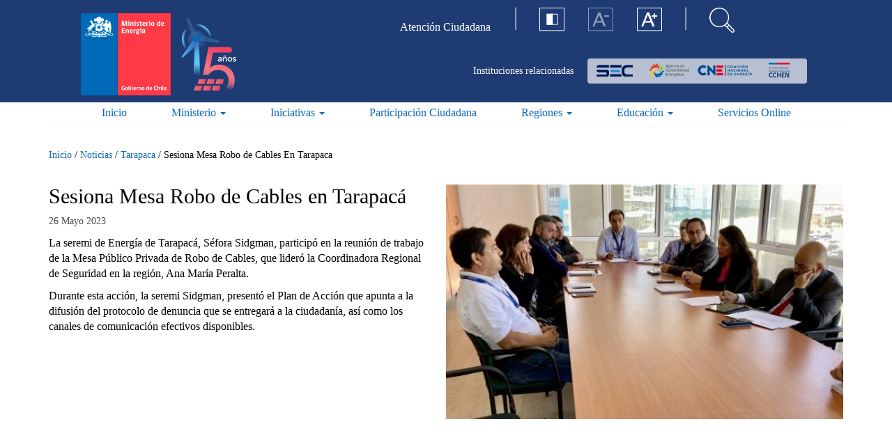

--- FILE ---
content_type: text/html; charset=utf-8
request_url: https://www.energia.gob.cl/noticias/tarapaca/sesiona-mesa-robo-de-cables-en-tarapaca
body_size: 18990
content:
<!DOCTYPE html>
<html lang="es" dir="ltr" prefix="content: http://purl.org/rss/1.0/modules/content/ dc: http://purl.org/dc/terms/ foaf: http://xmlns.com/foaf/0.1/ og: http://ogp.me/ns# rdfs: http://www.w3.org/2000/01/rdf-schema# sioc: http://rdfs.org/sioc/ns# sioct: http://rdfs.org/sioc/types# skos: http://www.w3.org/2004/02/skos/core# xsd: http://www.w3.org/2001/XMLSchema#">
	<head>
		<link rel="profile" href="http://www.w3.org/1999/xhtml/vocab" />
		<meta charset="utf-8">
		<meta http-equiv="X-UA-Compatible" content="IE=edge">
		<meta name="viewport" content="width=device-width, initial-scale=1">
		<meta name="description" content="Sesiona Mesa Robo de Cables en Tarapacá | Ministerio de Energía"/>
		<meta http-equiv="Content-Type" content="text/html; charset=utf-8" />
<link rel="shortcut icon" href="https://energia.gob.cl/sites/default/files/favicon_0.ico" type="image/vnd.microsoft.icon" />
<meta name="description" content="La seremi de Energía de Tarapacá, Séfora Sidgman, participó en la reunión de trabajo de la Mesa Público Privada de Robo de Cables, que lideró la Coordinadora Regional de Seguridad en la región, Ana María Peralta. Durante esta acción, la seremi Sidgman, presentó el Plan de Acción que apunta a la difusión del protocolo de denuncia que se entregará a la ciudadanía, así como los" />
<meta name="generator" content="Drupal 7 (https://www.drupal.org)" />
<link rel="canonical" href="https://energia.gob.cl/noticias/tarapaca/sesiona-mesa-robo-de-cables-en-tarapaca" />
<link rel="shortlink" href="https://energia.gob.cl/node/23584" />
		<title>Sesiona Mesa Robo de Cables en Tarapacá | Ministerio de Energía</title>
		<style>
@import url("https://energia.gob.cl/modules/system/system.base.css?t5z9sw");
</style>
<style>
@import url("https://energia.gob.cl/sites/all/modules/date/date_repeat_field/date_repeat_field.css?t5z9sw");
@import url("https://energia.gob.cl/modules/field/theme/field.css?t5z9sw");
@import url("https://energia.gob.cl/modules/node/node.css?t5z9sw");
@import url("https://energia.gob.cl/sites/all/modules/youtube/css/youtube.css?t5z9sw");
@import url("https://energia.gob.cl/sites/all/modules/views/css/views.css?t5z9sw");
@import url("https://energia.gob.cl/sites/all/modules/ckeditor/css/ckeditor.css?t5z9sw");
@import url("https://energia.gob.cl/sites/all/modules/media/modules/media_wysiwyg/css/media_wysiwyg.base.css?t5z9sw");
</style>
<style>
@import url("https://energia.gob.cl/sites/all/modules/ctools/css/ctools.css?t5z9sw");
@import url("https://energia.gob.cl/sites/all/modules/panels/css/panels.css?t5z9sw");
</style>
<link type="text/css" rel="stylesheet" href="https://cdnjs.cloudflare.com/ajax/libs/font-awesome/4.4.0/css/font-awesome.min.css" media="all" />
<style>
@import url("https://energia.gob.cl/sites/all/modules/tb_megamenu/css/bootstrap.css?t5z9sw");
@import url("https://energia.gob.cl/sites/all/modules/tb_megamenu/css/base.css?t5z9sw");
@import url("https://energia.gob.cl/sites/all/modules/tb_megamenu/css/default.css?t5z9sw");
@import url("https://energia.gob.cl/sites/all/modules/tb_megamenu/css/compatibility.css?t5z9sw");
</style>
<style>
@import url("https://energia.gob.cl/sites/all/themes/minenergia/css/font-awesome.min.css?t5z9sw");
@import url("https://energia.gob.cl/sites/all/themes/minenergia/js/redes-sociales/jssocials.css?t5z9sw");
@import url("https://energia.gob.cl/sites/all/themes/minenergia/js/redes-sociales/jssocials-theme-flat.css?t5z9sw");
@import url("https://energia.gob.cl/sites/all/themes/minenergia/css/bootstrap.min.css?t5z9sw");
@import url("https://energia.gob.cl/sites/all/themes/minenergia/css/overrides.css?t5z9sw");
@import url("https://energia.gob.cl/sites/all/themes/minenergia/css/style.min.css?t5z9sw");
</style>
		<!--[if lt IE 9]>
			<script src="https://energia.gob.cl/sites/all/themes/minenergia/js/html5shiv.min.js"></script>
			<script src="https://energia.gob.cl/sites/all/themes/minenergia/js/respond.min.js"></script>
		<![endif]-->
		<script src="/sites/default/files/jquery_update/jquery-3-7-1.js?v=3.7.1"></script>
<script>jQuery.migrateMute=false;jQuery.migrateTrace=true;</script>
<script src="/sites/default/files/jquery_update/jquery-migrate-3.5.2.min.js?v=3.5.2"></script>
<script src="https://energia.gob.cl/misc/jquery-extend-3.4.0.js?v=3.7.1"></script>
<script src="https://energia.gob.cl/misc/jquery-html-prefilter-3.5.0-backport.js?v=3.7.1"></script>
<script src="https://energia.gob.cl/misc/jquery.once.js?v=1.2"></script>
<script src="https://energia.gob.cl/misc/drupal.js?t5z9sw"></script>
<script src="https://energia.gob.cl/sites/all/modules/jquery_update/js/jquery_browser.js?v=0.0.1"></script>
<script src="https://energia.gob.cl/sites/all/modules/jquery_update/replace/ui/external/jquery.cookie.js?v=67fb34f6a866c40d0570"></script>
<script src="https://energia.gob.cl/sites/all/modules/jquery_update/replace/jquery.form/4/jquery.form.min.js?v=4.2.1"></script>
<script src="https://energia.gob.cl/misc/form-single-submit.js?v=7.103"></script>
<script src="https://energia.gob.cl/misc/ajax.js?v=7.103"></script>
<script src="https://energia.gob.cl/sites/all/modules/jquery_update/js/jquery_update.js?v=0.0.1"></script>
<script src="https://energia.gob.cl/sites/all/modules/admin_menu/admin_devel/admin_devel.js?t5z9sw"></script>
<script src="https://energia.gob.cl/sites/all/modules/entityreference/js/entityreference.js?t5z9sw"></script>
<script src="https://energia.gob.cl/sites/default/files/languages/es_Fl4CCnN3QuEtp9cUCkifWxPH5j55ExOCiRIzW4Xd5R8.js?t5z9sw"></script>
<script src="https://energia.gob.cl/sites/all/modules/iframe/iframe.js?t5z9sw"></script>
<script src="https://energia.gob.cl/sites/all/modules/custom_search/js/custom_search.js?t5z9sw"></script>
<script src="https://energia.gob.cl/sites/all/modules/better_exposed_filters/better_exposed_filters.js?t5z9sw"></script>
<script src="https://energia.gob.cl/sites/all/modules/tb_megamenu/js/tb-megamenu-frontend.js?t5z9sw"></script>
<script src="https://energia.gob.cl/sites/all/modules/tb_megamenu/js/tb-megamenu-touch.js?t5z9sw"></script>
<script src="https://energia.gob.cl/sites/all/modules/views_show_more/views_show_more.js?t5z9sw"></script>
<script src="https://energia.gob.cl/sites/all/modules/views/js/base.js?t5z9sw"></script>
<script src="https://energia.gob.cl/sites/all/themes/bootstrap/js/misc/_progress.js?v=7.103"></script>
<script src="https://energia.gob.cl/sites/all/modules/views/js/ajax_view.js?t5z9sw"></script>
<script src="https://energia.gob.cl/sites/all/modules/google_analytics/googleanalytics.js?t5z9sw"></script>
<script src="https://www.googletagmanager.com/gtag/js?id=UA-128344729-1"></script>
<script>window.dataLayer = window.dataLayer || [];function gtag(){dataLayer.push(arguments)};gtag("js", new Date());gtag("set", "developer_id.dMDhkMT", true);gtag("config", "UA-128344729-1", {"groups":"default","anonymize_ip":true});</script>
<script src="https://energia.gob.cl/sites/all/themes/minenergia/js/redes-sociales/jssocials.min.js?t5z9sw"></script>
<script src="https://energia.gob.cl/sites/all/themes/minenergia/js/bootstrap.min.js?t5z9sw"></script>
<script src="https://energia.gob.cl/sites/all/themes/minenergia/js/prefixfree.min.js?t5z9sw"></script>
<script src="https://energia.gob.cl/sites/all/themes/minenergia/js/global.js?t5z9sw"></script>
<script src="https://energia.gob.cl/sites/all/modules/jquery_update/js/jquery_position.js?v=0.0.1"></script>
<script src="https://energia.gob.cl/sites/all/themes/bootstrap/js/modules/views/js/ajax_view.js?t5z9sw"></script>
<script src="https://energia.gob.cl/sites/all/themes/bootstrap/js/misc/ajax.js?t5z9sw"></script>
<script>jQuery.extend(Drupal.settings, {"basePath":"\/","pathPrefix":"","setHasJsCookie":0,"ajaxPageState":{"theme":"minenergia","theme_token":"4JxZQdfKK_PxgTb_uBaIIribZGJ6wdT09JStrjeRVag","jquery_version":"3.7.1","jquery_version_token":"gg6FjSfzWxdICgRhhD3xTl_GkjVPf3KsuCLlYh19h6U","js":{"sites\/all\/themes\/bootstrap\/js\/bootstrap.js":1,"\/sites\/default\/files\/jquery_update\/jquery-3-7-1.js":1,"0":1,"\/sites\/default\/files\/jquery_update\/jquery-migrate-3.5.2.min.js":1,"misc\/jquery-extend-3.4.0.js":1,"misc\/jquery-html-prefilter-3.5.0-backport.js":1,"misc\/jquery.once.js":1,"misc\/drupal.js":1,"sites\/all\/modules\/jquery_update\/js\/jquery_browser.js":1,"sites\/all\/modules\/jquery_update\/replace\/ui\/external\/jquery.cookie.js":1,"sites\/all\/modules\/jquery_update\/replace\/jquery.form\/4\/jquery.form.min.js":1,"misc\/form-single-submit.js":1,"misc\/ajax.js":1,"sites\/all\/modules\/jquery_update\/js\/jquery_update.js":1,"sites\/all\/modules\/admin_menu\/admin_devel\/admin_devel.js":1,"sites\/all\/modules\/entityreference\/js\/entityreference.js":1,"public:\/\/languages\/es_Fl4CCnN3QuEtp9cUCkifWxPH5j55ExOCiRIzW4Xd5R8.js":1,"sites\/all\/modules\/iframe\/iframe.js":1,"sites\/all\/modules\/custom_search\/js\/custom_search.js":1,"sites\/all\/modules\/better_exposed_filters\/better_exposed_filters.js":1,"sites\/all\/modules\/tb_megamenu\/js\/tb-megamenu-frontend.js":1,"sites\/all\/modules\/tb_megamenu\/js\/tb-megamenu-touch.js":1,"sites\/all\/modules\/views_show_more\/views_show_more.js":1,"sites\/all\/modules\/views\/js\/base.js":1,"sites\/all\/themes\/bootstrap\/js\/misc\/_progress.js":1,"sites\/all\/modules\/views\/js\/ajax_view.js":1,"sites\/all\/modules\/google_analytics\/googleanalytics.js":1,"https:\/\/www.googletagmanager.com\/gtag\/js?id=UA-128344729-1":1,"1":1,"sites\/all\/themes\/minenergia\/js\/redes-sociales\/jssocials.min.js":1,"sites\/all\/themes\/minenergia\/js\/bootstrap.min.js":1,"sites\/all\/themes\/minenergia\/js\/prefixfree.min.js":1,"sites\/all\/themes\/minenergia\/js\/global.js":1,"sites\/all\/modules\/jquery_update\/js\/jquery_position.js":1,"sites\/all\/themes\/bootstrap\/js\/modules\/views\/js\/ajax_view.js":1,"sites\/all\/themes\/bootstrap\/js\/misc\/ajax.js":1},"css":{"modules\/system\/system.base.css":1,"sites\/all\/modules\/date\/date_repeat_field\/date_repeat_field.css":1,"modules\/field\/theme\/field.css":1,"modules\/node\/node.css":1,"sites\/all\/modules\/youtube\/css\/youtube.css":1,"sites\/all\/modules\/views\/css\/views.css":1,"sites\/all\/modules\/ckeditor\/css\/ckeditor.css":1,"sites\/all\/modules\/media\/modules\/media_wysiwyg\/css\/media_wysiwyg.base.css":1,"sites\/all\/modules\/ctools\/css\/ctools.css":1,"sites\/all\/modules\/panels\/css\/panels.css":1,"https:\/\/cdnjs.cloudflare.com\/ajax\/libs\/font-awesome\/4.4.0\/css\/font-awesome.min.css":1,"sites\/all\/modules\/tb_megamenu\/css\/bootstrap.css":1,"sites\/all\/modules\/tb_megamenu\/css\/base.css":1,"sites\/all\/modules\/tb_megamenu\/css\/default.css":1,"sites\/all\/modules\/tb_megamenu\/css\/compatibility.css":1,"sites\/all\/themes\/minenergia\/css\/font-awesome.min.css":1,"sites\/all\/themes\/minenergia\/js\/redes-sociales\/jssocials.css":1,"sites\/all\/themes\/minenergia\/js\/redes-sociales\/jssocials-theme-flat.css":1,"sites\/all\/themes\/minenergia\/css\/bootstrap.min.css":1,"sites\/all\/themes\/minenergia\/css\/overrides.css":1,"sites\/all\/themes\/minenergia\/css\/style.min.css":1}},"custom_search":{"form_target":"_self","solr":0},"better_exposed_filters":{"views":{"notificaciones":{"displays":{"block_notificaciones":{"filters":[]}}},"preguntas_frecuentes_top":{"displays":{"block_preguntas_frecuentes_top":{"filters":[]}}},"noticia_detalle":{"displays":{"block_noticia_detalle":{"filters":[]}}},"noticias_mas_noticias_detalle":{"displays":{"block_mas_noticias_detalle":{"filters":[]}}}},"datepicker":false,"slider":false,"settings":[],"autosubmit":false},"urlIsAjaxTrusted":{"\/buscador":true,"\/views\/ajax":true},"views":{"ajax_path":"\/views\/ajax","ajaxViews":{"views_dom_id:a32f2a3e63700802cf94779c2d2cf062":{"view_name":"noticias_mas_noticias_detalle","view_display_id":"block_mas_noticias_detalle","view_args":"26\/23584","view_path":"node\/23584","view_base_path":null,"view_dom_id":"a32f2a3e63700802cf94779c2d2cf062","pager_element":0}}},"googleanalytics":{"account":["UA-128344729-1"],"trackOutbound":1,"trackMailto":1,"trackDownload":1,"trackDownloadExtensions":"7z|aac|arc|arj|asf|asx|avi|bin|csv|doc(x|m)?|dot(x|m)?|exe|flv|gif|gz|gzip|hqx|jar|jpe?g|js|mp(2|3|4|e?g)|mov(ie)?|msi|msp|pdf|phps|png|ppt(x|m)?|pot(x|m)?|pps(x|m)?|ppam|sld(x|m)?|thmx|qtm?|ra(m|r)?|sea|sit|tar|tgz|torrent|txt|wav|wma|wmv|wpd|xls(x|m|b)?|xlt(x|m)|xlam|xml|z|zip"},"bootstrap":{"anchorsFix":"0","anchorsSmoothScrolling":"0","formHasError":1,"popoverEnabled":0,"popoverOptions":{"animation":1,"html":0,"placement":"right","selector":"","trigger":"click","triggerAutoclose":1,"title":"","content":"","delay":0,"container":"body"},"tooltipEnabled":0,"tooltipOptions":{"animation":1,"html":0,"placement":"auto left","selector":"","trigger":"hover focus","delay":0,"container":"body"}}});</script>
<script>var __uzdbm_1 = "ca22e978-cf4a-4488-9d42-d21b4eac3ab9";var __uzdbm_2 = "ZDFlNjY3ODUtYm14ai00MzgyLTkwYWYtOWYwNzdjMDFmY2E3JDE4LjE4OS4yLjE3";var __uzdbm_3 = "";var __uzdbm_4 = "false";var __uzdbm_5 = "";var __uzdbm_6 = "";var __uzdbm_7 = "";</script> <script>   (function (w, d, e, u, c, g, a, b) {     w["SSJSConnectorObj"] = w["SSJSConnectorObj"] || {       ss_cid: c,       domain_info: "auto",     };     w[g] = function (i, j) {       w["SSJSConnectorObj"][i] = j;     };     a = d.createElement(e);     a.async = true;     if (       navigator.userAgent.indexOf('MSIE') !== -1 ||       navigator.appVersion.indexOf('Trident/') > -1     ) {       u = u.replace("/advanced/", "/advanced/ie/");     }     a.src = u;     b = d.getElementsByTagName(e)[0];     b.parentNode.insertBefore(a, b);   })(     window, document, "script", "https://energia.gob.cl/18f5227b-e27b-445a-a53f-f845fbe69b40/stormcaster.js", "bmxl", "ssConf"   );   ssConf("c1", "https://energia.gob.cl");   ssConf("c3", "c99a4269-161c-4242-a3f0-28d44fa6ce24");   ssConf("au", "energia.gob.cl");   ssConf("cu", "validate.perfdrive.com, ssc"); </script></head>
<body class="html not-front not-logged-in no-sidebars page-node page-node- page-node-23584 node-type-noticias chrome chrome131 mac desktop">
  <div id="skip-link">
    <a href="#main-content" class="element-invisible element-focusable">Pasar al contenido principal</a>
  </div>
    <header class="header-me clearfix visible-xs-block visible-sm-block">
    <div class="container">
        <div class="row">
            <div class="col-xs-6 col-sm-4">
                <div class="brand-gob">
                                        <a class="logo navbar-btn pull-left" href="/"
                        title="Inicio">
                        <div class="logo-xs">
                            <div class="left-bar"></div>
                            <div class="right-bar"></div>
                        </div>
                        <h3 class="visible-xs">Ministerio de Energía</h3>
                        <img class="hidden-xs" src="https://energia.gob.cl/sites/default/files/logo-ministerio-energia_0.png" alt="Inicio" />
                    </a>
                                    </div>
            </div>
            <!--INI: Region Menú TOP-->
            <div class="col-xs-6 col-sm-8 menuContainer">
                <div class="row">
                    <div class="hidden-xs col-sm-8">
                                                  <div class="region region-menu-top">
    <section id="block-menu-menu-menu-top" class="block block-menu hidden-xs clearfix">

      
  <ul class="menu nav"><li class="first last leaf"><a href="http://atencionciudadana.minenergia.cl/" target="_blank">Atención Ciudadana</a></li>
</ul>
</section>
  </div>
                                                <!--INI: Menú TOP-->
                        <!--FIN: Menú TOP-->
                    </div>
                    <!--INI: Menú Estático Accesibilidad y Buscador-->
                    <div class="col-xs-6 col-sm-2">
                        <ul class="nav nav-pills">
                            <li class="hidden-xs hidden-sm"><img
                                    src="https://energia.gob.cl/sites/all/themes/minenergia/img/icons/Linea-blanca.svg"
                                    class="white-line"></li>
                            <li class="hidden-xs hidden-sm" role="presentation"><a href="#!"
                                    class="btn-set-contraste"><img
                                        src="https://energia.gob.cl/sites/all/themes/minenergia/img/icons/Contraste-icon.svg"
                                        alt=""></a></li>
                            <li class="hidden-xs hidden-sm" role="presentation"><a href="#!"
                                    class="btn-set-minfont"><img
                                        src="https://energia.gob.cl/sites/all/themes/minenergia/img/icons/A-menos.svg"
                                        alt=""></a></li>
                            <li class="hidden-xs hidden-sm" role="presentation"><a href="#!"
                                    class="btn-set-maxfont"><img
                                        src="https://energia.gob.cl/sites/all/themes/minenergia/img/icons/A-mas.svg"
                                        alt=""></a></li>
                            <li class="hidden-xs hidden-sm"><img
                                    src="https://energia.gob.cl/sites/all/themes/minenergia/img/icons/Linea-blanca.svg"
                                    class="white-line"></li>
                            <li role="presentation"><a href="#!" class="open-searchbox"><img
                                        src="https://energia.gob.cl/sites/all/themes/minenergia/img/icons/Lupa-icon.svg"
                                        alt=""></a>
                            </li>
                        </ul>
                    </div>
                    <!--INI: Menú Estático Accesibilidad y Buscador-->

                    <div class="institutions hidden-xs hidden-sm">
                        <p>Instituciones relacionadas</p>
                        <!--INI: Vista Instituciones Relacionadas-->
                        <ul class="institutions-brand">
                            <li><a href="http://www.sec.cl" target="_BLANK"><img src="https://energia.gob.cl/sites/all/themes/minenergia/img/logo-sec.png" alt=""></a></li>
                            <li><a href="https://www.agenciase.org/" target="_BLANK"><img src="https://energia.gob.cl/sites/all/themes/minenergia/img/logo-amp.png" alt=""></a></li>
                            <li><a href="https://www.cne.cl/" target="_BLANK"><img src="https://energia.gob.cl/sites/all/themes/minenergia/img/logo-cne.png" alt=""></a></li>
                            <li><a href="http://www.cchen.cl/" target="_BLANK"><img src="https://energia.gob.cl/sites/all/themes/minenergia/img/logo-cchen.png" alt=""></a></li>
                        </ul>
                        <!--INI: Vista Instituciones Relacionadas-->
                    </div>
                    <div class="col-xs-6 col-sm-2">
                        <nav class="navbar navbar-default" role="navigation">
                            <!-- Brand and toggle get grouped for better mobile display -->
                            <div class="navbar-header">
                                <button type="button" class="navbar-toggle collapsed" data-toggle="collapse"
                                    data-target="#bs-slide-dropdown">
                                    <span class="sr-only">Toggle navigation</span>
                                    <span class="icon-bar"></span>
                                    <span class="icon-bar"></span>
                                    <span class="icon-bar"></span>
                                </button>
                            </div>
                        </nav>
                    </div>
                </div>
            </div>
            <div class="collapse navbar-collapse mainMenu col-xs-12" id="bs-slide-dropdown">
                                  <div class="region region-navigation">
    <section id="block-menu-menu-clone-main-menu" class="block block-menu visible-xs visible-sm menu-movil clearfix">

      
  <ul class="menu nav"><li class="first leaf"><a href="/">Inicio</a></li>
<li class="expanded dropdown"><span class="dropdown-toggle nolink" data-toggle="dropdown" tabindex="0">Ministerio <span class="caret"></span></span><ul class="dropdown-menu"><li class="first leaf"><a href="/patrocinio">Patrocinio</a></li>
<li class="leaf"><a href="/sobre-el-ministerio">Sobre el Ministerio</a></li>
<li class="leaf"><a href="https://energia.gob.cl/minisitio/autoridades">Autoridades</a></li>
<li class="leaf"><a href="http://licitaciones.bienes.cl/licitaciones/licitaciones-actuales/" target="_blank">Licitaciones</a></li>
<li class="leaf"><a href="/mapa-del-sector-energetico">Mapa del sector energético</a></li>
<li class="last leaf"><a href="/organigrama">Organigrama</a></li>
</ul></li>
<li class="collapsed"><a href="/iniciativas">Iniciativas</a></li>
<li class="leaf"><a href="/educacion">Educación</a></li>
<li class="expanded dropdown"><span class="dropdown-toggle nolink" data-toggle="dropdown" tabindex="0">Regiones <span class="caret"></span></span><ul class="dropdown-menu"><li class="first leaf"><a href="/regiones/arica-y-parinatoca">Arica y Parinacota</a></li>
<li class="leaf"><a href="/regiones/valparaiso">Valparaíso</a></li>
<li class="leaf"><a href="/regiones/nuble">Ñuble</a></li>
<li class="leaf"><a href="/regiones/biobio">Biobío</a></li>
<li class="leaf"><a href="/regiones/metropolitana-de-santiago">Metropolitana</a></li>
<li class="leaf"><a href="/regiones/tarapaca">Tarapacá</a></li>
<li class="leaf"><a href="/regiones/antofagasta">Antofagasta</a></li>
<li class="leaf"><a href="/regiones/araucania">La Araucanía</a></li>
<li class="leaf"><a href="/regiones/libertador-general-bernardo-o-higgins">O&#039;Higgins</a></li>
<li class="leaf"><a href="/regiones/atacama">Atacama</a></li>
<li class="leaf"><a href="/regiones/los-rios">Los Ríos</a></li>
<li class="leaf"><a href="/regiones/maule">Maule</a></li>
<li class="leaf"><a href="/regiones/coquimbo">Coquimbo</a></li>
<li class="leaf"><a href="/regiones/los-lagos">Los Lagos</a></li>
<li class="leaf"><a href="/regiones/aysen-del-general-carlos-ibanez-del-campo">Aysén</a></li>
<li class="last leaf"><a href="/regiones/magallanes-y-de-la-antartica-chilena">Magallanes</a></li>
</ul></li>
<li class="leaf"><a href="/mini-sitio/participacion-ciudadana">Participación Ciudadana</a></li>
<li class="leaf"><a href="/servicios-online">Servicios Online</a></li>
<li class="expanded active-trail active dropdown"><span class="active-trail dropdown-toggle nolink" data-toggle="dropdown" tabindex="0">Prensa <span class="caret"></span></span><ul class="dropdown-menu"><li class="first leaf active-trail active"><a href="/noticias" class="active-trail">Noticias</a></li>
<li class="last leaf"><a href="/sala-de-prensa">Sala de prensa</a></li>
</ul></li>
<li class="last leaf"><a href="http://atencionciudadana.minenergia.cl/" target="_blank">Atención Ciudadana</a></li>
</ul>
</section>
<section id="block-tb-megamenu-main-menu" class="block block-tb-megamenu hidden-xs hidden-sm clearfix">

      
  <div  class="tb-megamenu tb-megamenu-main-menu">
      <button data-target=".nav-collapse" data-toggle="collapse" class="btn btn-navbar tb-megamenu-button" type="button">
      <i class="fa fa-reorder"></i>
    </button>
    <div class="nav-collapse  always-show">
    <ul  class="tb-megamenu-nav nav level-0 items-7">
  <li  data-id="238" data-level="1" data-type="menu_item" data-class="" data-xicon="" data-caption="" data-alignsub="" data-group="0" data-hidewcol="0" data-hidesub="0" class="tb-megamenu-item level-1 mega">
  <a href="/" >
        
    Inicio          </a>
  </li>

<li  data-id="1046" data-level="1" data-type="menu_item" data-class="" data-xicon="" data-caption="" data-alignsub="" data-group="0" data-hidewcol="0" data-hidesub="0" class="tb-megamenu-item level-1 mega dropdown">
  <a href="#"  class="dropdown-toggle">
        
    Ministerio          <span class="caret"></span>
          </a>
  <div  data-class="" data-width="500" style="width: 500px;" class="tb-megamenu-submenu dropdown-menu mega-dropdown-menu nav-child">
  <div class="mega-dropdown-inner">
    <div  class="tb-megamenu-row row-fluid">
  <div  data-class="" data-width="12" data-hidewcol="0" id="tb-megamenu-column-3" class="tb-megamenu-column span12  mega-col-nav">
  <div class="tb-megamenu-column-inner mega-inner clearfix">
        <ul  class="tb-megamenu-subnav mega-nav level-1 items-2">
  <li  data-id="1077" data-level="2" data-type="menu_item" data-class="" data-xicon="" data-caption="" data-alignsub="" data-group="1" data-hidewcol="0" data-hidesub="0" class="tb-megamenu-item level-2 mega mega-group">
  <a href="#"  class="mega-group-title">
        
    Institucional          <span class="caret"></span>
          </a>
  <div  data-class="" data-width="" class="tb-megamenu-submenu mega-group-ct nav-child">
  <div class="mega-dropdown-inner">
    <div  class="tb-megamenu-row row-fluid">
  <div  data-class="" data-width="" data-hidewcol="0" id="tb-megamenu-column-1" class="tb-megamenu-column span  mega-col-nav">
  <div class="tb-megamenu-column-inner mega-inner clearfix">
        <ul  class="tb-megamenu-subnav mega-nav level-2 items-5">
  <li  data-id="1047" data-level="3" data-type="menu_item" data-class="" data-xicon="" data-caption="" data-alignsub="" data-group="0" data-hidewcol="0" data-hidesub="0" class="tb-megamenu-item level-3 mega">
  <a href="/sobre-el-ministerio" >
        
    Sobre el Ministerio          </a>
  </li>

<li  data-id="1048" data-level="3" data-type="menu_item" data-class="" data-xicon="" data-caption="" data-alignsub="" data-group="0" data-hidewcol="0" data-hidesub="0" class="tb-megamenu-item level-3 mega">
  <a href="https://energia.gob.cl/minisitio/autoridades" >
        
    Autoridades          </a>
  </li>

<li  data-id="1051" data-level="3" data-type="menu_item" data-class="" data-xicon="" data-caption="" data-alignsub="" data-group="0" data-hidewcol="0" data-hidesub="0" class="tb-megamenu-item level-3 mega">
  <a href="/mapa-del-sector-energetico" >
        
    Mapa del sector energético          </a>
  </li>

<li  data-id="1050" data-level="3" data-type="menu_item" data-class="" data-xicon="" data-caption="" data-alignsub="" data-group="0" data-hidewcol="0" data-hidesub="0" class="tb-megamenu-item level-3 mega">
  <a href="/organigrama" >
        
    Organigrama          </a>
  </li>

<li  data-id="5536" data-level="3" data-type="menu_item" data-class="" data-xicon="" data-caption="" data-alignsub="" data-group="0" data-hidewcol="0" data-hidesub="0" class="tb-megamenu-item level-3 mega">
  <a href="/agenda-publica" >
        
    Agenda Ministerial          </a>
  </li>
</ul>
  </div>
</div>
</div>
  </div>
</div>
</li>

<li  data-id="1078" data-level="2" data-type="menu_item" data-class="" data-xicon="" data-caption="" data-alignsub="" data-group="1" data-hidewcol="0" data-hidesub="0" class="tb-megamenu-item level-2 mega mega-group">
  <a href="#"  class="mega-group-title">
        
    Accesos directos          <span class="caret"></span>
          </a>
  <div  data-class="" data-width="" class="tb-megamenu-submenu mega-group-ct nav-child">
  <div class="mega-dropdown-inner">
    <div  class="tb-megamenu-row row-fluid">
  <div  data-class="" data-width="12" data-hidewcol="0" id="tb-megamenu-column-2" class="tb-megamenu-column span12  mega-col-nav">
  <div class="tb-megamenu-column-inner mega-inner clearfix">
        <ul  class="tb-megamenu-subnav mega-nav level-2 items-5">
  <li  data-id="1052" data-level="3" data-type="menu_item" data-class="" data-xicon="" data-caption="" data-alignsub="" data-group="0" data-hidewcol="0" data-hidesub="0" class="tb-megamenu-item level-3 mega">
  <a href="/patrocinio" >
        
    Patrocinio          </a>
  </li>

<li  data-id="2606" data-level="3" data-type="menu_item" data-class="" data-xicon="" data-caption="" data-alignsub="" data-group="0" data-hidewcol="0" data-hidesub="0" class="tb-megamenu-item level-3 mega">
  <a href="/noticias/nacional/estados-financieros-de-la-subsecretaria-de-energia" >
        
    Estados Financieros de la Subsecretaría de Energía          </a>
  </li>

<li  data-id="1053" data-level="3" data-type="menu_item" data-class="" data-xicon="" data-caption="" data-alignsub="" data-group="0" data-hidewcol="0" data-hidesub="0" class="tb-megamenu-item level-3 mega">
  <a href="https://energia.gob.cl/mini-sitio/licitaciones"  target="_blank" title="Licitaciones">
        
    Licitaciones          </a>
  </li>

<li  data-id="1438" data-level="3" data-type="menu_item" data-class="" data-xicon="" data-caption="" data-alignsub="" data-group="0" data-hidewcol="0" data-hidesub="0" class="tb-megamenu-item level-3 mega">
  <a href="/mini-sitio/reglamentos" >
        
    Reglamentos          </a>
  </li>

<li  data-id="6034" data-level="3" data-type="menu_item" data-class="" data-xicon="" data-caption="" data-alignsub="" data-group="0" data-hidewcol="0" data-hidesub="0" class="tb-megamenu-item level-3 mega">
  <a href="/panel/informes-de-impacto-regulatorio" >
        
    Informes de Impacto Regulatorio          </a>
  </li>
</ul>
  </div>
</div>
</div>
  </div>
</div>
</li>
</ul>
  </div>
</div>
</div>
  </div>
</div>
</li>

<li  data-id="1054" data-level="1" data-type="menu_item" data-class="" data-xicon="" data-caption="" data-alignsub="" data-group="0" data-hidewcol="0" data-hidesub="0" class="tb-megamenu-item level-1 mega dropdown">
  <a href="/iniciativas"  class="dropdown-toggle">
        
    Iniciativas          <span class="caret"></span>
          </a>
  <div  data-class="" data-width="500" style="width: 500px;" class="tb-megamenu-submenu dropdown-menu mega-dropdown-menu nav-child">
  <div class="mega-dropdown-inner">
    <div  class="tb-megamenu-row row-fluid">
  <div  data-class="" data-width="12" data-hidewcol="0" id="tb-megamenu-column-5" class="tb-megamenu-column span12  mega-col-nav">
  <div class="tb-megamenu-column-inner mega-inner clearfix">
        <ul  class="tb-megamenu-subnav mega-nav level-1 items-1">
  <li  data-id="2278" data-level="2" data-type="menu_item" data-class="" data-xicon="" data-caption="" data-alignsub="" data-group="1" data-hidewcol="0" data-hidesub="0" class="tb-megamenu-item level-2 mega mega-group">
  <a href="#"  class="mega-group-title">
        
    Iniciativas          <span class="caret"></span>
          </a>
  <div  data-class="" data-width="" class="tb-megamenu-submenu mega-group-ct nav-child">
  <div class="mega-dropdown-inner">
    <div  class="tb-megamenu-row row-fluid">
  <div  data-class="" data-width="12" data-hidewcol="0" id="tb-megamenu-column-4" class="tb-megamenu-column span12  mega-col-nav">
  <div class="tb-megamenu-column-inner mega-inner clearfix">
        <ul  class="tb-megamenu-subnav mega-nav level-2 items-12">
  <li  data-id="5269" data-level="3" data-type="menu_item" data-class="" data-xicon="" data-caption="" data-alignsub="" data-group="0" data-hidewcol="0" data-hidesub="0" class="tb-megamenu-item level-3 mega">
  <a href="/sites/default/files/documentos/agenda_inicial_para_un_segundo_tiempo_de_la_transicion_energetica.pdf" >
        
    Agenda inicial para un Segundo Tiempo de la Transición Energética          </a>
  </li>

<li  data-id="4999" data-level="3" data-type="menu_item" data-class="" data-xicon="" data-caption="" data-alignsub="" data-group="0" data-hidewcol="0" data-hidesub="0" class="tb-megamenu-item level-3 mega">
  <a href="https://energia.gob.cl/sites/default/files/documentos/agenda_energia_2022_-_2026.pdf" >
        
    Agenda Energía 2022-2026          </a>
  </li>

<li  data-id="3012" data-level="3" data-type="menu_item" data-class="" data-xicon="" data-caption="" data-alignsub="" data-group="0" data-hidewcol="0" data-hidesub="0" class="tb-megamenu-item level-3 mega">
  <a href="/eficienciaenergetica" >
        
    Ley y Plan de Eficiencia Energética          </a>
  </li>

<li  data-id="2877" data-level="3" data-type="menu_item" data-class="" data-xicon="" data-caption="" data-alignsub="" data-group="0" data-hidewcol="0" data-hidesub="0" class="tb-megamenu-item level-3 mega">
  <a href="/h2v" >
        
    El Hidrógeno Verde          </a>
  </li>

<li  data-id="3009" data-level="3" data-type="menu_item" data-class="" data-xicon="" data-caption="" data-alignsub="" data-group="0" data-hidewcol="0" data-hidesub="0" class="tb-megamenu-item level-3 mega">
  <a href="/Energ%C3%ADam%C3%A1sMujer" >
        
    Energía Más Mujeres          </a>
  </li>

<li  data-id="2616" data-level="3" data-type="menu_item" data-class="" data-xicon="" data-caption="" data-alignsub="" data-group="0" data-hidewcol="0" data-hidesub="0" class="tb-megamenu-item level-3 mega">
  <a href="/energia2050" >
        
    Actualización Política Energética Nacional al 2050 con EAE          </a>
  </li>

<li  data-id="3007" data-level="3" data-type="menu_item" data-class="" data-xicon="" data-caption="" data-alignsub="" data-group="0" data-hidewcol="0" data-hidesub="0" class="tb-megamenu-item level-3 mega">
  <a href="/panel/mesa-de-trabajo-descarbonizacion" >
        
    Mesa de Trabajo Descarbonización          </a>
  </li>

<li  data-id="5531" data-level="3" data-type="menu_item" data-class="" data-xicon="" data-caption="" data-alignsub="" data-group="0" data-hidewcol="0" data-hidesub="0" class="tb-megamenu-item level-3 mega">
  <a href="/panel/plan-de-descarbonizacion" >
        
    Plan de Descarbonización          </a>
  </li>

<li  data-id="6020" data-level="3" data-type="menu_item" data-class="" data-xicon="" data-caption="" data-alignsub="" data-group="0" data-hidewcol="0" data-hidesub="0" class="tb-megamenu-item level-3 mega">
  <a href="/unidad-de-franjas-de-transmision" >
        
    Unidad de Franjas y Transmisión          </a>
  </li>

<li  data-id="3752" data-level="3" data-type="menu_item" data-class="" data-xicon="" data-caption="" data-alignsub="" data-group="0" data-hidewcol="0" data-hidesub="0" class="tb-megamenu-item level-3 mega">
  <a href="https://energia.gob.cl/acompanamiento_de_proyectos" >
        
    Unidad de Acompañamiento de Proyectos (UAP)          </a>
  </li>

<li  data-id="6021" data-level="3" data-type="menu_item" data-class="" data-xicon="" data-caption="" data-alignsub="" data-group="0" data-hidewcol="0" data-hidesub="0" class="tb-megamenu-item level-3 mega">
  <a href="/panel/siempre-listos" >
        
    Siempre Listos          </a>
  </li>

<li  data-id="6013" data-level="3" data-type="menu_item" data-class="" data-xicon="" data-caption="" data-alignsub="" data-group="0" data-hidewcol="0" data-hidesub="0" class="tb-megamenu-item level-3 mega">
  <a href="/panel/proyectos-de-energia-y-medio-ambiente" >
        
    Proyectos y Medio Ambiente          </a>
  </li>
</ul>
  </div>
</div>
</div>
  </div>
</div>
</li>
</ul>
  </div>
</div>
</div>
  </div>
</div>
</li>

<li  data-id="1073" data-level="1" data-type="menu_item" data-class="" data-xicon="" data-caption="" data-alignsub="" data-group="0" data-hidewcol="0" data-hidesub="0" class="tb-megamenu-item level-1 mega">
  <a href="/mini-sitio/participacion-ciudadana" >
        
    Participación Ciudadana          </a>
  </li>

<li  data-id="6026" data-level="1" data-type="menu_item" data-class="" data-xicon="" data-caption="" data-alignsub="" data-group="0" data-hidewcol="0" data-hidesub="0" class="tb-megamenu-item level-1 mega dropdown">
  <a href="#"  class="dropdown-toggle">
        
    Regiones          <span class="caret"></span>
          </a>
  <div  data-class="" data-width="" class="tb-megamenu-submenu dropdown-menu mega-dropdown-menu nav-child">
  <div class="mega-dropdown-inner">
    <div  class="tb-megamenu-row row-fluid">
  <div  data-class="" data-width="12" data-hidewcol="0" id="tb-megamenu-column-9" class="tb-megamenu-column span12  mega-col-nav">
  <div class="tb-megamenu-column-inner mega-inner clearfix">
        <ul  class="tb-megamenu-subnav mega-nav level-1 items-3">
  <li  data-id="1079" data-level="2" data-type="menu_item" data-class="" data-xicon="" data-caption="" data-alignsub="" data-group="1" data-hidewcol="0" data-hidesub="0" class="tb-megamenu-item level-2 mega mega-group">
  <a href="#"  class="mega-group-title">
        
    Norte          <span class="caret"></span>
          </a>
  <div  data-class="" data-width="" class="tb-megamenu-submenu mega-group-ct nav-child">
  <div class="mega-dropdown-inner">
    <div  class="tb-megamenu-row row-fluid">
  <div  data-class="" data-width="12" data-hidewcol="0" id="tb-megamenu-column-6" class="tb-megamenu-column span12  mega-col-nav">
  <div class="tb-megamenu-column-inner mega-inner clearfix">
        <ul  class="tb-megamenu-subnav mega-nav level-2 items-5">
  <li  data-id="1057" data-level="3" data-type="menu_item" data-class="" data-xicon="" data-caption="" data-alignsub="" data-group="0" data-hidewcol="0" data-hidesub="0" class="tb-megamenu-item level-3 mega">
  <a href="/regiones/arica-y-parinatoca" >
        
    Arica y Parinacota          </a>
  </li>

<li  data-id="1058" data-level="3" data-type="menu_item" data-class="" data-xicon="" data-caption="" data-alignsub="" data-group="0" data-hidewcol="0" data-hidesub="0" class="tb-megamenu-item level-3 mega">
  <a href="/regiones/tarapaca" >
        
    Tarapacá          </a>
  </li>

<li  data-id="1059" data-level="3" data-type="menu_item" data-class="" data-xicon="" data-caption="" data-alignsub="" data-group="0" data-hidewcol="0" data-hidesub="0" class="tb-megamenu-item level-3 mega">
  <a href="/regiones/antofagasta" >
        
    Antofagasta          </a>
  </li>

<li  data-id="1060" data-level="3" data-type="menu_item" data-class="" data-xicon="" data-caption="" data-alignsub="" data-group="0" data-hidewcol="0" data-hidesub="0" class="tb-megamenu-item level-3 mega">
  <a href="/regiones/atacama" >
        
    Atacama          </a>
  </li>

<li  data-id="1061" data-level="3" data-type="menu_item" data-class="" data-xicon="" data-caption="" data-alignsub="" data-group="0" data-hidewcol="0" data-hidesub="0" class="tb-megamenu-item level-3 mega">
  <a href="/regiones/coquimbo" >
        
    Coquimbo          </a>
  </li>
</ul>
  </div>
</div>
</div>
  </div>
</div>
</li>

<li  data-id="1080" data-level="2" data-type="menu_item" data-class="" data-xicon="" data-caption="" data-alignsub="" data-group="1" data-hidewcol="0" data-hidesub="0" class="tb-megamenu-item level-2 mega mega-group">
  <a href="#"  class="mega-group-title">
        
    Centro          <span class="caret"></span>
          </a>
  <div  data-class="" data-width="" class="tb-megamenu-submenu mega-group-ct nav-child">
  <div class="mega-dropdown-inner">
    <div  class="tb-megamenu-row row-fluid">
  <div  data-class="" data-width="12" data-hidewcol="0" id="tb-megamenu-column-7" class="tb-megamenu-column span12  mega-col-nav">
  <div class="tb-megamenu-column-inner mega-inner clearfix">
        <ul  class="tb-megamenu-subnav mega-nav level-2 items-4">
  <li  data-id="1062" data-level="3" data-type="menu_item" data-class="" data-xicon="" data-caption="" data-alignsub="" data-group="0" data-hidewcol="0" data-hidesub="0" class="tb-megamenu-item level-3 mega">
  <a href="/regiones/valparaiso" >
        
    Valparaíso          </a>
  </li>

<li  data-id="1063" data-level="3" data-type="menu_item" data-class="" data-xicon="" data-caption="" data-alignsub="" data-group="0" data-hidewcol="0" data-hidesub="0" class="tb-megamenu-item level-3 mega">
  <a href="/regiones/metropolitana-de-santiago" >
        
    Metropolitana          </a>
  </li>

<li  data-id="1064" data-level="3" data-type="menu_item" data-class="" data-xicon="" data-caption="" data-alignsub="" data-group="0" data-hidewcol="0" data-hidesub="0" class="tb-megamenu-item level-3 mega">
  <a href="/regiones/libertador-general-bernardo-o-higgins" >
        
    O'Higgins          </a>
  </li>

<li  data-id="1065" data-level="3" data-type="menu_item" data-class="" data-xicon="" data-caption="" data-alignsub="" data-group="0" data-hidewcol="0" data-hidesub="0" class="tb-megamenu-item level-3 mega">
  <a href="/regiones/maule" >
        
    Maule          </a>
  </li>
</ul>
  </div>
</div>
</div>
  </div>
</div>
</li>

<li  data-id="1081" data-level="2" data-type="menu_item" data-class="" data-xicon="" data-caption="" data-alignsub="" data-group="1" data-hidewcol="0" data-hidesub="0" class="tb-megamenu-item level-2 mega mega-group">
  <a href="#"  class="mega-group-title">
        
    Sur          <span class="caret"></span>
          </a>
  <div  data-class="" data-width="" class="tb-megamenu-submenu mega-group-ct nav-child">
  <div class="mega-dropdown-inner">
    <div  class="tb-megamenu-row row-fluid">
  <div  data-class="" data-width="12" data-hidewcol="0" id="tb-megamenu-column-8" class="tb-megamenu-column span12  mega-col-nav">
  <div class="tb-megamenu-column-inner mega-inner clearfix">
        <ul  class="tb-megamenu-subnav mega-nav level-2 items-7">
  <li  data-id="1066" data-level="3" data-type="menu_item" data-class="" data-xicon="" data-caption="" data-alignsub="" data-group="0" data-hidewcol="0" data-hidesub="0" class="tb-megamenu-item level-3 mega">
  <a href="/regiones/nuble" >
        
    Ñuble          </a>
  </li>

<li  data-id="1067" data-level="3" data-type="menu_item" data-class="" data-xicon="" data-caption="" data-alignsub="" data-group="0" data-hidewcol="0" data-hidesub="0" class="tb-megamenu-item level-3 mega">
  <a href="/regiones/biobio" >
        
    Biobío          </a>
  </li>

<li  data-id="1068" data-level="3" data-type="menu_item" data-class="" data-xicon="" data-caption="" data-alignsub="" data-group="0" data-hidewcol="0" data-hidesub="0" class="tb-megamenu-item level-3 mega">
  <a href="/regiones/araucania" >
        
    La Araucanía          </a>
  </li>

<li  data-id="1069" data-level="3" data-type="menu_item" data-class="" data-xicon="" data-caption="" data-alignsub="" data-group="0" data-hidewcol="0" data-hidesub="0" class="tb-megamenu-item level-3 mega">
  <a href="/regiones/los-rios" >
        
    Los Ríos          </a>
  </li>

<li  data-id="1070" data-level="3" data-type="menu_item" data-class="" data-xicon="" data-caption="" data-alignsub="" data-group="0" data-hidewcol="0" data-hidesub="0" class="tb-megamenu-item level-3 mega">
  <a href="/regiones/los-lagos" >
        
    Los Lagos          </a>
  </li>

<li  data-id="1071" data-level="3" data-type="menu_item" data-class="" data-xicon="" data-caption="" data-alignsub="" data-group="0" data-hidewcol="0" data-hidesub="0" class="tb-megamenu-item level-3 mega">
  <a href="/regiones/aysen-del-general-carlos-ibanez-del-campo" >
        
    Aysén          </a>
  </li>

<li  data-id="1072" data-level="3" data-type="menu_item" data-class="" data-xicon="" data-caption="" data-alignsub="" data-group="0" data-hidewcol="0" data-hidesub="0" class="tb-megamenu-item level-3 mega">
  <a href="/regiones/magallanes-y-de-la-antartica-chilena" >
        
    Magallanes          </a>
  </li>
</ul>
  </div>
</div>
</div>
  </div>
</div>
</li>
</ul>
  </div>
</div>
</div>
  </div>
</div>
</li>

<li  data-id="6031" data-level="1" data-type="menu_item" data-class="" data-xicon="" data-caption="" data-alignsub="" data-group="0" data-hidewcol="0" data-hidesub="0" class="tb-megamenu-item level-1 mega dropdown">
  <a href="#"  class="dropdown-toggle">
        
    Educación          <span class="caret"></span>
          </a>
  <div  data-class="" data-width="" class="tb-megamenu-submenu dropdown-menu mega-dropdown-menu nav-child">
  <div class="mega-dropdown-inner">
    <div  class="tb-megamenu-row row-fluid">
  <div  data-class="" data-width="12" data-hidewcol="0" id="tb-megamenu-column-10" class="tb-megamenu-column span12  mega-col-nav">
  <div class="tb-megamenu-column-inner mega-inner clearfix">
        <ul  class="tb-megamenu-subnav mega-nav level-1 items-2">
  <li  data-id="6028" data-level="2" data-type="menu_item" data-class="" data-xicon="" data-caption="" data-alignsub="" data-group="0" data-hidewcol="0" data-hidesub="0" class="tb-megamenu-item level-2 mega">
  <a href="https://educasosteniblechile.cl/" >
        
    EducaSostenible: Programa Educativo Integral          </a>
  </li>

<li  data-id="6032" data-level="2" data-type="menu_item" data-class="" data-xicon="" data-caption="" data-alignsub="" data-group="0" data-hidewcol="0" data-hidesub="0" class="tb-megamenu-item level-2 mega">
  <a href="https://eligeenergia.cl/" >
        
    Elige Energía: Fuerza Laboral y Capital Humano          </a>
  </li>
</ul>
  </div>
</div>
</div>
  </div>
</div>
</li>

<li  data-id="897" data-level="1" data-type="menu_item" data-class="" data-xicon="" data-caption="" data-alignsub="" data-group="0" data-hidewcol="0" data-hidesub="0" class="tb-megamenu-item level-1 mega">
  <a href="/servicios-online" >
        
    Servicios Online          </a>
  </li>
</ul>
      </div>
  </div>

</section>
  </div>
                            </div><!-- /.navbar-collapse -->
            <!--FIN: Region Menú TOP-->
        </div>
        <!-- Collect the nav links, forms, and other content for toggling -->
        <div class="header-me-search col-xs-12">
            <div class="close-searchbox">x</div>
            <div class="row">
                <!--INI: Región Buscador Top-->
                <!--INI: Bloque/Vista Barra de búsqueda-->
                <!--FIN: Bloque/Vista Barra de búsqueda-->
                <div class="col-sm-8 col-sm-offset-2">
                    <!--INI: Bloque/Vista Preguntas Frecuentes-->
                                          <div class="region region-buscador-top">
    <section id="block-views-exp-buscador-page" class="block block-views block-buscador clearfix">

      
  <form action="/buscador" method="get" id="views-exposed-form-buscador-page" accept-charset="UTF-8"><div><div class="views-exposed-form">
  <div class="views-exposed-widgets clearfix">
          <div id="edit-combine-wrapper" class="views-exposed-widget views-widget-filter-combine">
                  <label for="edit-combine">
            Estoy Buscando ...          </label>
                        <div class="views-widget">
          <div class="form-item form-item-combine form-type-textfield form-group"><input class="form-control form-text" type="text" id="edit-combine" name="combine" value="" size="30" maxlength="128" /></div>        </div>
              </div>
          <div id="edit-type-wrapper" class="views-exposed-widget views-widget-filter-type">
                        <div class="views-widget">
          <div class="form-item form-item-type form-type-select form-group"><select class="form-control form-select" id="edit-type" name="type"><option value="All" selected="selected">- Todo el Sitio -</option><option value="informacion_general">Información General</option><option value="iniciativas">Iniciativas</option><option value="noticias">Noticias</option><option value="preguntas_frecuentes">Preguntas Frecuentes</option><option value="servicios_online">Servicios Online</option></select></div>        </div>
              </div>
                    <div class="views-exposed-widget views-submit-button">
      <button type="submit" id="edit-submit-buscador" name="" value="Buscar" class="btn btn-default form-submit">Buscar</button>
    </div>
      </div>
</div>
</div></form>
</section>
<section id="block-block-7" class="block block-block docs clearfix">

      
  <p><strong>Documentos mas Vistos:</strong></p>

<div> - <a href="https://energia.gob.cl/sites/default/files/decreto_exento_n_50.pdf" target="_blank"><span style="color:#ffffff;">Decreto Exento Numero º50, Acuerdo de retiro de Centrales Termoeléctricas a Carbón</span></a><br />
 </div>

<div> - <a href="https://www.energia.gob.cl/sites/default/files/documentos/informe_final_caracterizacion_residencial_2018.pdf" target="_blank"><span style="color:#ffffff;">Informe Final Caracterización Residencial 2018</span></a><br />
 </div>

<div> - <a href="https://www.energia.gob.cl/sites/default/files/documentos/resumen_ejecutivo_caracterizacion_residencial_2018.pdf" target="_blank"><span style="color:#ffffff;">Resumen Ejecutivo Caracterización Residencial 2018</span></a><br />
 </div>

<div> - <a href="https://energia.gob.cl/sites/default/files/documentos/estudio_estado_del_arte_de_definiciones_de_edificacion_cero_energia_neta_y_cero_emisiones.zip" target="_blank"><span style="color:#ffffff;">Estudio estado del arte de definiciones de edificación cero energía neta y cero emisiones</span></a><br />
 </div>

<p><strong>Documentos</strong></p>

<div> - <a href="https://energia.gob.cl/documentos"><span style="color:#ffffff;">Encuentra el documento que necesitas y descárgalo</span></a><br />
 </div>

</section>
  </div>
                                        <!--FIN: Bloque/Vista Preguntas Frecuentes-->
                    <!--INI: Bloque/Vista Documentos-->
                    <!--FIN: Bloque/Vista Documentos-->
                </div>
                <!--FIN: Región Buscador Top-->
            </div>
        </div>
    </div>
</header>

<header id="navegacion-desktop" class="header-me clearfix hidden-xs hidden-sm">
    <div class="container">
        <div class="row">
            <div class="col-xs-6 col-sm-4 col-lg-5">
                <div class="brand-gob">
                                        <a class="logo navbar-btn pull-left" href="/"
                        title="Inicio">
                        <div class="logo-xs">
                            <div class="left-bar"></div>
                            <div class="right-bar"></div>
                        </div>
                        <h3 class="logo-text">Ministerio de Energía</h3>
                        <img class="hidden-xs" src="https://energia.gob.cl/sites/default/files/logo-ministerio-energia_0.png" alt="Inicio" />
                    </a>
                                    </div>
            </div>
            <!--INI: Region Menú TOP-->
            <div class="col-xs-3 col-sm-8 col-lg-7">
                                  <div class="region region-menu-top">
      <div class="region region-menu-top">
    <section id="block-menu-menu-menu-top" class="block block-menu hidden-xs clearfix">

      
  <ul class="menu nav"><li class="first last leaf"><a href="http://atencionciudadana.minenergia.cl/" target="_blank">Atención Ciudadana</a></li>
</ul>
</section>
  </div>
  </div>
                                <!--INI: Menú TOP-->
                <!--FIN: Menú TOP-->

                <!--INI: Menú Estático Accesibilidad y Buscador-->
                <ul class="nav nav-pills">
                    <li class="hidden-xs"><img src="https://energia.gob.cl/sites/all/themes/minenergia/img/icons/Linea-blanca.svg" class="white-line"></li>
                    <li class="hidden-xs" role="presentation"><a href="#!" class="btn-set-contraste"><img src="https://energia.gob.cl/sites/all/themes/minenergia/img/icons/Contraste-icon.svg" alt=""></a></li>
                    <li class="hidden-xs" role="presentation"><a href="#!" class="btn-set-minfont"><img src="https://energia.gob.cl/sites/all/themes/minenergia/img/icons/A-menos.svg" alt=""></a></li>
                    <li class="hidden-xs" role="presentation"><a href="#!" class="btn-set-maxfont"><img src="https://energia.gob.cl/sites/all/themes/minenergia/img/icons/A-mas.svg" alt=""></a></li>
                    <li class="hidden-xs"><img src="https://energia.gob.cl/sites/all/themes/minenergia/img/icons/Linea-blanca.svg" class="white-line"></li>
                    <li role="presentation"><a href="#!" class="open-searchbox"><img src="https://energia.gob.cl/sites/all/themes/minenergia/img/icons/Lupa-icon.svg" alt=""></a>
                    </li>
                </ul>
                <!--INI: Menú Estático Accesibilidad y Buscador-->

                <div class="institutions hidden-xs">
                    <p>Instituciones relacionadas</p>
                    <!--INI: Vista Instituciones Relacionadas-->
                    <ul class="institutions-brand">
                        <li><a href="http://www.sec.cl" target="_BLANK"><img src="https://energia.gob.cl/sites/all/themes/minenergia/img/logo-sec.png" alt=""></a></li>
                        <li><a href="https://www.agenciase.org/" target="_BLANK"><img src="https://energia.gob.cl/sites/all/themes/minenergia/img/logo-amp.png" alt=""></a></li>
                        <li><a href="https://www.cne.cl/" target="_BLANK"><img src="https://energia.gob.cl/sites/all/themes/minenergia/img/logo-cne.png" alt=""></a></li>
                        <li><a href="http://www.cchen.cl/" target="_BLANK"><img src="https://energia.gob.cl/sites/all/themes/minenergia/img/logo-cchen.png" alt=""></a></li>
                    </ul>
                    <!--INI: Vista Instituciones Relacionadas-->
                </div>
            </div>
            <!--FIN: Region Menú TOP-->
</div><div class="row">
            <div class="col-sm-12">
                <nav class="navbar navbar-default" role="navigation">
                    <!-- Brand and toggle get grouped for better mobile display -->
                    <div class="navbar-header">
                        <button type="button" class="navbar-toggle collapsed" data-toggle="collapse"
                            data-target="#bs-slide-dropdown">
                            <span class="sr-only">Toggle navigation</span>
                            <span class="icon-bar"></span>
                            <span class="icon-bar"></span>
                            <span class="icon-bar"></span>
                        </button>
                    </div>

                    <!-- Collect the nav links, forms, and other content for toggling -->
                    <div class="collapse navbar-collapse mainMenu" id="bs-slide-dropdown">
                                                  <div class="region region-navigation">
      <div class="region region-navigation">
    <section id="block-menu-menu-clone-main-menu" class="block block-menu visible-xs visible-sm menu-movil clearfix">

      
  <ul class="menu nav"><li class="first leaf"><a href="/">Inicio</a></li>
<li class="expanded dropdown"><span class="dropdown-toggle nolink" data-toggle="dropdown" tabindex="0">Ministerio <span class="caret"></span></span><ul class="dropdown-menu"><li class="first leaf"><a href="/patrocinio">Patrocinio</a></li>
<li class="leaf"><a href="/sobre-el-ministerio">Sobre el Ministerio</a></li>
<li class="leaf"><a href="https://energia.gob.cl/minisitio/autoridades">Autoridades</a></li>
<li class="leaf"><a href="http://licitaciones.bienes.cl/licitaciones/licitaciones-actuales/" target="_blank">Licitaciones</a></li>
<li class="leaf"><a href="/mapa-del-sector-energetico">Mapa del sector energético</a></li>
<li class="last leaf"><a href="/organigrama">Organigrama</a></li>
</ul></li>
<li class="collapsed"><a href="/iniciativas">Iniciativas</a></li>
<li class="leaf"><a href="/educacion">Educación</a></li>
<li class="expanded dropdown"><span class="dropdown-toggle nolink" data-toggle="dropdown" tabindex="0">Regiones <span class="caret"></span></span><ul class="dropdown-menu"><li class="first leaf"><a href="/regiones/arica-y-parinatoca">Arica y Parinacota</a></li>
<li class="leaf"><a href="/regiones/valparaiso">Valparaíso</a></li>
<li class="leaf"><a href="/regiones/nuble">Ñuble</a></li>
<li class="leaf"><a href="/regiones/biobio">Biobío</a></li>
<li class="leaf"><a href="/regiones/metropolitana-de-santiago">Metropolitana</a></li>
<li class="leaf"><a href="/regiones/tarapaca">Tarapacá</a></li>
<li class="leaf"><a href="/regiones/antofagasta">Antofagasta</a></li>
<li class="leaf"><a href="/regiones/araucania">La Araucanía</a></li>
<li class="leaf"><a href="/regiones/libertador-general-bernardo-o-higgins">O&#039;Higgins</a></li>
<li class="leaf"><a href="/regiones/atacama">Atacama</a></li>
<li class="leaf"><a href="/regiones/los-rios">Los Ríos</a></li>
<li class="leaf"><a href="/regiones/maule">Maule</a></li>
<li class="leaf"><a href="/regiones/coquimbo">Coquimbo</a></li>
<li class="leaf"><a href="/regiones/los-lagos">Los Lagos</a></li>
<li class="leaf"><a href="/regiones/aysen-del-general-carlos-ibanez-del-campo">Aysén</a></li>
<li class="last leaf"><a href="/regiones/magallanes-y-de-la-antartica-chilena">Magallanes</a></li>
</ul></li>
<li class="leaf"><a href="/mini-sitio/participacion-ciudadana">Participación Ciudadana</a></li>
<li class="leaf"><a href="/servicios-online">Servicios Online</a></li>
<li class="expanded active-trail active dropdown"><span class="active-trail dropdown-toggle nolink" data-toggle="dropdown" tabindex="0">Prensa <span class="caret"></span></span><ul class="dropdown-menu"><li class="first leaf active-trail active"><a href="/noticias" class="active-trail">Noticias</a></li>
<li class="last leaf"><a href="/sala-de-prensa">Sala de prensa</a></li>
</ul></li>
<li class="last leaf"><a href="http://atencionciudadana.minenergia.cl/" target="_blank">Atención Ciudadana</a></li>
</ul>
</section>
<section id="block-tb-megamenu-main-menu" class="block block-tb-megamenu hidden-xs hidden-sm clearfix">

      
  <div  class="tb-megamenu tb-megamenu-main-menu">
      <button data-target=".nav-collapse" data-toggle="collapse" class="btn btn-navbar tb-megamenu-button" type="button">
      <i class="fa fa-reorder"></i>
    </button>
    <div class="nav-collapse  always-show">
    <ul  class="tb-megamenu-nav nav level-0 items-7">
  <li  data-id="238" data-level="1" data-type="menu_item" data-class="" data-xicon="" data-caption="" data-alignsub="" data-group="0" data-hidewcol="0" data-hidesub="0" class="tb-megamenu-item level-1 mega">
  <a href="/" >
        
    Inicio          </a>
  </li>

<li  data-id="1046" data-level="1" data-type="menu_item" data-class="" data-xicon="" data-caption="" data-alignsub="" data-group="0" data-hidewcol="0" data-hidesub="0" class="tb-megamenu-item level-1 mega dropdown">
  <a href="#"  class="dropdown-toggle">
        
    Ministerio          <span class="caret"></span>
          </a>
  <div  data-class="" data-width="500" style="width: 500px;" class="tb-megamenu-submenu dropdown-menu mega-dropdown-menu nav-child">
  <div class="mega-dropdown-inner">
    <div  class="tb-megamenu-row row-fluid">
  <div  data-class="" data-width="12" data-hidewcol="0" id="tb-megamenu-column-3" class="tb-megamenu-column span12  mega-col-nav">
  <div class="tb-megamenu-column-inner mega-inner clearfix">
        <ul  class="tb-megamenu-subnav mega-nav level-1 items-2">
  <li  data-id="1077" data-level="2" data-type="menu_item" data-class="" data-xicon="" data-caption="" data-alignsub="" data-group="1" data-hidewcol="0" data-hidesub="0" class="tb-megamenu-item level-2 mega mega-group">
  <a href="#"  class="mega-group-title">
        
    Institucional          <span class="caret"></span>
          </a>
  <div  data-class="" data-width="" class="tb-megamenu-submenu mega-group-ct nav-child">
  <div class="mega-dropdown-inner">
    <div  class="tb-megamenu-row row-fluid">
  <div  data-class="" data-width="" data-hidewcol="0" id="tb-megamenu-column-1" class="tb-megamenu-column span  mega-col-nav">
  <div class="tb-megamenu-column-inner mega-inner clearfix">
        <ul  class="tb-megamenu-subnav mega-nav level-2 items-5">
  <li  data-id="1047" data-level="3" data-type="menu_item" data-class="" data-xicon="" data-caption="" data-alignsub="" data-group="0" data-hidewcol="0" data-hidesub="0" class="tb-megamenu-item level-3 mega">
  <a href="/sobre-el-ministerio" >
        
    Sobre el Ministerio          </a>
  </li>

<li  data-id="1048" data-level="3" data-type="menu_item" data-class="" data-xicon="" data-caption="" data-alignsub="" data-group="0" data-hidewcol="0" data-hidesub="0" class="tb-megamenu-item level-3 mega">
  <a href="https://energia.gob.cl/minisitio/autoridades" >
        
    Autoridades          </a>
  </li>

<li  data-id="1051" data-level="3" data-type="menu_item" data-class="" data-xicon="" data-caption="" data-alignsub="" data-group="0" data-hidewcol="0" data-hidesub="0" class="tb-megamenu-item level-3 mega">
  <a href="/mapa-del-sector-energetico" >
        
    Mapa del sector energético          </a>
  </li>

<li  data-id="1050" data-level="3" data-type="menu_item" data-class="" data-xicon="" data-caption="" data-alignsub="" data-group="0" data-hidewcol="0" data-hidesub="0" class="tb-megamenu-item level-3 mega">
  <a href="/organigrama" >
        
    Organigrama          </a>
  </li>

<li  data-id="5536" data-level="3" data-type="menu_item" data-class="" data-xicon="" data-caption="" data-alignsub="" data-group="0" data-hidewcol="0" data-hidesub="0" class="tb-megamenu-item level-3 mega">
  <a href="/agenda-publica" >
        
    Agenda Ministerial          </a>
  </li>
</ul>
  </div>
</div>
</div>
  </div>
</div>
</li>

<li  data-id="1078" data-level="2" data-type="menu_item" data-class="" data-xicon="" data-caption="" data-alignsub="" data-group="1" data-hidewcol="0" data-hidesub="0" class="tb-megamenu-item level-2 mega mega-group">
  <a href="#"  class="mega-group-title">
        
    Accesos directos          <span class="caret"></span>
          </a>
  <div  data-class="" data-width="" class="tb-megamenu-submenu mega-group-ct nav-child">
  <div class="mega-dropdown-inner">
    <div  class="tb-megamenu-row row-fluid">
  <div  data-class="" data-width="12" data-hidewcol="0" id="tb-megamenu-column-2" class="tb-megamenu-column span12  mega-col-nav">
  <div class="tb-megamenu-column-inner mega-inner clearfix">
        <ul  class="tb-megamenu-subnav mega-nav level-2 items-5">
  <li  data-id="1052" data-level="3" data-type="menu_item" data-class="" data-xicon="" data-caption="" data-alignsub="" data-group="0" data-hidewcol="0" data-hidesub="0" class="tb-megamenu-item level-3 mega">
  <a href="/patrocinio" >
        
    Patrocinio          </a>
  </li>

<li  data-id="2606" data-level="3" data-type="menu_item" data-class="" data-xicon="" data-caption="" data-alignsub="" data-group="0" data-hidewcol="0" data-hidesub="0" class="tb-megamenu-item level-3 mega">
  <a href="/noticias/nacional/estados-financieros-de-la-subsecretaria-de-energia" >
        
    Estados Financieros de la Subsecretaría de Energía          </a>
  </li>

<li  data-id="1053" data-level="3" data-type="menu_item" data-class="" data-xicon="" data-caption="" data-alignsub="" data-group="0" data-hidewcol="0" data-hidesub="0" class="tb-megamenu-item level-3 mega">
  <a href="https://energia.gob.cl/mini-sitio/licitaciones"  target="_blank" title="Licitaciones">
        
    Licitaciones          </a>
  </li>

<li  data-id="1438" data-level="3" data-type="menu_item" data-class="" data-xicon="" data-caption="" data-alignsub="" data-group="0" data-hidewcol="0" data-hidesub="0" class="tb-megamenu-item level-3 mega">
  <a href="/mini-sitio/reglamentos" >
        
    Reglamentos          </a>
  </li>

<li  data-id="6034" data-level="3" data-type="menu_item" data-class="" data-xicon="" data-caption="" data-alignsub="" data-group="0" data-hidewcol="0" data-hidesub="0" class="tb-megamenu-item level-3 mega">
  <a href="/panel/informes-de-impacto-regulatorio" >
        
    Informes de Impacto Regulatorio          </a>
  </li>
</ul>
  </div>
</div>
</div>
  </div>
</div>
</li>
</ul>
  </div>
</div>
</div>
  </div>
</div>
</li>

<li  data-id="1054" data-level="1" data-type="menu_item" data-class="" data-xicon="" data-caption="" data-alignsub="" data-group="0" data-hidewcol="0" data-hidesub="0" class="tb-megamenu-item level-1 mega dropdown">
  <a href="/iniciativas"  class="dropdown-toggle">
        
    Iniciativas          <span class="caret"></span>
          </a>
  <div  data-class="" data-width="500" style="width: 500px;" class="tb-megamenu-submenu dropdown-menu mega-dropdown-menu nav-child">
  <div class="mega-dropdown-inner">
    <div  class="tb-megamenu-row row-fluid">
  <div  data-class="" data-width="12" data-hidewcol="0" id="tb-megamenu-column-5" class="tb-megamenu-column span12  mega-col-nav">
  <div class="tb-megamenu-column-inner mega-inner clearfix">
        <ul  class="tb-megamenu-subnav mega-nav level-1 items-1">
  <li  data-id="2278" data-level="2" data-type="menu_item" data-class="" data-xicon="" data-caption="" data-alignsub="" data-group="1" data-hidewcol="0" data-hidesub="0" class="tb-megamenu-item level-2 mega mega-group">
  <a href="#"  class="mega-group-title">
        
    Iniciativas          <span class="caret"></span>
          </a>
  <div  data-class="" data-width="" class="tb-megamenu-submenu mega-group-ct nav-child">
  <div class="mega-dropdown-inner">
    <div  class="tb-megamenu-row row-fluid">
  <div  data-class="" data-width="12" data-hidewcol="0" id="tb-megamenu-column-4" class="tb-megamenu-column span12  mega-col-nav">
  <div class="tb-megamenu-column-inner mega-inner clearfix">
        <ul  class="tb-megamenu-subnav mega-nav level-2 items-12">
  <li  data-id="5269" data-level="3" data-type="menu_item" data-class="" data-xicon="" data-caption="" data-alignsub="" data-group="0" data-hidewcol="0" data-hidesub="0" class="tb-megamenu-item level-3 mega">
  <a href="/sites/default/files/documentos/agenda_inicial_para_un_segundo_tiempo_de_la_transicion_energetica.pdf" >
        
    Agenda inicial para un Segundo Tiempo de la Transición Energética          </a>
  </li>

<li  data-id="4999" data-level="3" data-type="menu_item" data-class="" data-xicon="" data-caption="" data-alignsub="" data-group="0" data-hidewcol="0" data-hidesub="0" class="tb-megamenu-item level-3 mega">
  <a href="https://energia.gob.cl/sites/default/files/documentos/agenda_energia_2022_-_2026.pdf" >
        
    Agenda Energía 2022-2026          </a>
  </li>

<li  data-id="3012" data-level="3" data-type="menu_item" data-class="" data-xicon="" data-caption="" data-alignsub="" data-group="0" data-hidewcol="0" data-hidesub="0" class="tb-megamenu-item level-3 mega">
  <a href="/eficienciaenergetica" >
        
    Ley y Plan de Eficiencia Energética          </a>
  </li>

<li  data-id="2877" data-level="3" data-type="menu_item" data-class="" data-xicon="" data-caption="" data-alignsub="" data-group="0" data-hidewcol="0" data-hidesub="0" class="tb-megamenu-item level-3 mega">
  <a href="/h2v" >
        
    El Hidrógeno Verde          </a>
  </li>

<li  data-id="3009" data-level="3" data-type="menu_item" data-class="" data-xicon="" data-caption="" data-alignsub="" data-group="0" data-hidewcol="0" data-hidesub="0" class="tb-megamenu-item level-3 mega">
  <a href="/Energ%C3%ADam%C3%A1sMujer" >
        
    Energía Más Mujeres          </a>
  </li>

<li  data-id="2616" data-level="3" data-type="menu_item" data-class="" data-xicon="" data-caption="" data-alignsub="" data-group="0" data-hidewcol="0" data-hidesub="0" class="tb-megamenu-item level-3 mega">
  <a href="/energia2050" >
        
    Actualización Política Energética Nacional al 2050 con EAE          </a>
  </li>

<li  data-id="3007" data-level="3" data-type="menu_item" data-class="" data-xicon="" data-caption="" data-alignsub="" data-group="0" data-hidewcol="0" data-hidesub="0" class="tb-megamenu-item level-3 mega">
  <a href="/panel/mesa-de-trabajo-descarbonizacion" >
        
    Mesa de Trabajo Descarbonización          </a>
  </li>

<li  data-id="5531" data-level="3" data-type="menu_item" data-class="" data-xicon="" data-caption="" data-alignsub="" data-group="0" data-hidewcol="0" data-hidesub="0" class="tb-megamenu-item level-3 mega">
  <a href="/panel/plan-de-descarbonizacion" >
        
    Plan de Descarbonización          </a>
  </li>

<li  data-id="6020" data-level="3" data-type="menu_item" data-class="" data-xicon="" data-caption="" data-alignsub="" data-group="0" data-hidewcol="0" data-hidesub="0" class="tb-megamenu-item level-3 mega">
  <a href="/unidad-de-franjas-de-transmision" >
        
    Unidad de Franjas y Transmisión          </a>
  </li>

<li  data-id="3752" data-level="3" data-type="menu_item" data-class="" data-xicon="" data-caption="" data-alignsub="" data-group="0" data-hidewcol="0" data-hidesub="0" class="tb-megamenu-item level-3 mega">
  <a href="https://energia.gob.cl/acompanamiento_de_proyectos" >
        
    Unidad de Acompañamiento de Proyectos (UAP)          </a>
  </li>

<li  data-id="6021" data-level="3" data-type="menu_item" data-class="" data-xicon="" data-caption="" data-alignsub="" data-group="0" data-hidewcol="0" data-hidesub="0" class="tb-megamenu-item level-3 mega">
  <a href="/panel/siempre-listos" >
        
    Siempre Listos          </a>
  </li>

<li  data-id="6013" data-level="3" data-type="menu_item" data-class="" data-xicon="" data-caption="" data-alignsub="" data-group="0" data-hidewcol="0" data-hidesub="0" class="tb-megamenu-item level-3 mega">
  <a href="/panel/proyectos-de-energia-y-medio-ambiente" >
        
    Proyectos y Medio Ambiente          </a>
  </li>
</ul>
  </div>
</div>
</div>
  </div>
</div>
</li>
</ul>
  </div>
</div>
</div>
  </div>
</div>
</li>

<li  data-id="1073" data-level="1" data-type="menu_item" data-class="" data-xicon="" data-caption="" data-alignsub="" data-group="0" data-hidewcol="0" data-hidesub="0" class="tb-megamenu-item level-1 mega">
  <a href="/mini-sitio/participacion-ciudadana" >
        
    Participación Ciudadana          </a>
  </li>

<li  data-id="6026" data-level="1" data-type="menu_item" data-class="" data-xicon="" data-caption="" data-alignsub="" data-group="0" data-hidewcol="0" data-hidesub="0" class="tb-megamenu-item level-1 mega dropdown">
  <a href="#"  class="dropdown-toggle">
        
    Regiones          <span class="caret"></span>
          </a>
  <div  data-class="" data-width="" class="tb-megamenu-submenu dropdown-menu mega-dropdown-menu nav-child">
  <div class="mega-dropdown-inner">
    <div  class="tb-megamenu-row row-fluid">
  <div  data-class="" data-width="12" data-hidewcol="0" id="tb-megamenu-column-9" class="tb-megamenu-column span12  mega-col-nav">
  <div class="tb-megamenu-column-inner mega-inner clearfix">
        <ul  class="tb-megamenu-subnav mega-nav level-1 items-3">
  <li  data-id="1079" data-level="2" data-type="menu_item" data-class="" data-xicon="" data-caption="" data-alignsub="" data-group="1" data-hidewcol="0" data-hidesub="0" class="tb-megamenu-item level-2 mega mega-group">
  <a href="#"  class="mega-group-title">
        
    Norte          <span class="caret"></span>
          </a>
  <div  data-class="" data-width="" class="tb-megamenu-submenu mega-group-ct nav-child">
  <div class="mega-dropdown-inner">
    <div  class="tb-megamenu-row row-fluid">
  <div  data-class="" data-width="12" data-hidewcol="0" id="tb-megamenu-column-6" class="tb-megamenu-column span12  mega-col-nav">
  <div class="tb-megamenu-column-inner mega-inner clearfix">
        <ul  class="tb-megamenu-subnav mega-nav level-2 items-5">
  <li  data-id="1057" data-level="3" data-type="menu_item" data-class="" data-xicon="" data-caption="" data-alignsub="" data-group="0" data-hidewcol="0" data-hidesub="0" class="tb-megamenu-item level-3 mega">
  <a href="/regiones/arica-y-parinatoca" >
        
    Arica y Parinacota          </a>
  </li>

<li  data-id="1058" data-level="3" data-type="menu_item" data-class="" data-xicon="" data-caption="" data-alignsub="" data-group="0" data-hidewcol="0" data-hidesub="0" class="tb-megamenu-item level-3 mega">
  <a href="/regiones/tarapaca" >
        
    Tarapacá          </a>
  </li>

<li  data-id="1059" data-level="3" data-type="menu_item" data-class="" data-xicon="" data-caption="" data-alignsub="" data-group="0" data-hidewcol="0" data-hidesub="0" class="tb-megamenu-item level-3 mega">
  <a href="/regiones/antofagasta" >
        
    Antofagasta          </a>
  </li>

<li  data-id="1060" data-level="3" data-type="menu_item" data-class="" data-xicon="" data-caption="" data-alignsub="" data-group="0" data-hidewcol="0" data-hidesub="0" class="tb-megamenu-item level-3 mega">
  <a href="/regiones/atacama" >
        
    Atacama          </a>
  </li>

<li  data-id="1061" data-level="3" data-type="menu_item" data-class="" data-xicon="" data-caption="" data-alignsub="" data-group="0" data-hidewcol="0" data-hidesub="0" class="tb-megamenu-item level-3 mega">
  <a href="/regiones/coquimbo" >
        
    Coquimbo          </a>
  </li>
</ul>
  </div>
</div>
</div>
  </div>
</div>
</li>

<li  data-id="1080" data-level="2" data-type="menu_item" data-class="" data-xicon="" data-caption="" data-alignsub="" data-group="1" data-hidewcol="0" data-hidesub="0" class="tb-megamenu-item level-2 mega mega-group">
  <a href="#"  class="mega-group-title">
        
    Centro          <span class="caret"></span>
          </a>
  <div  data-class="" data-width="" class="tb-megamenu-submenu mega-group-ct nav-child">
  <div class="mega-dropdown-inner">
    <div  class="tb-megamenu-row row-fluid">
  <div  data-class="" data-width="12" data-hidewcol="0" id="tb-megamenu-column-7" class="tb-megamenu-column span12  mega-col-nav">
  <div class="tb-megamenu-column-inner mega-inner clearfix">
        <ul  class="tb-megamenu-subnav mega-nav level-2 items-4">
  <li  data-id="1062" data-level="3" data-type="menu_item" data-class="" data-xicon="" data-caption="" data-alignsub="" data-group="0" data-hidewcol="0" data-hidesub="0" class="tb-megamenu-item level-3 mega">
  <a href="/regiones/valparaiso" >
        
    Valparaíso          </a>
  </li>

<li  data-id="1063" data-level="3" data-type="menu_item" data-class="" data-xicon="" data-caption="" data-alignsub="" data-group="0" data-hidewcol="0" data-hidesub="0" class="tb-megamenu-item level-3 mega">
  <a href="/regiones/metropolitana-de-santiago" >
        
    Metropolitana          </a>
  </li>

<li  data-id="1064" data-level="3" data-type="menu_item" data-class="" data-xicon="" data-caption="" data-alignsub="" data-group="0" data-hidewcol="0" data-hidesub="0" class="tb-megamenu-item level-3 mega">
  <a href="/regiones/libertador-general-bernardo-o-higgins" >
        
    O'Higgins          </a>
  </li>

<li  data-id="1065" data-level="3" data-type="menu_item" data-class="" data-xicon="" data-caption="" data-alignsub="" data-group="0" data-hidewcol="0" data-hidesub="0" class="tb-megamenu-item level-3 mega">
  <a href="/regiones/maule" >
        
    Maule          </a>
  </li>
</ul>
  </div>
</div>
</div>
  </div>
</div>
</li>

<li  data-id="1081" data-level="2" data-type="menu_item" data-class="" data-xicon="" data-caption="" data-alignsub="" data-group="1" data-hidewcol="0" data-hidesub="0" class="tb-megamenu-item level-2 mega mega-group">
  <a href="#"  class="mega-group-title">
        
    Sur          <span class="caret"></span>
          </a>
  <div  data-class="" data-width="" class="tb-megamenu-submenu mega-group-ct nav-child">
  <div class="mega-dropdown-inner">
    <div  class="tb-megamenu-row row-fluid">
  <div  data-class="" data-width="12" data-hidewcol="0" id="tb-megamenu-column-8" class="tb-megamenu-column span12  mega-col-nav">
  <div class="tb-megamenu-column-inner mega-inner clearfix">
        <ul  class="tb-megamenu-subnav mega-nav level-2 items-7">
  <li  data-id="1066" data-level="3" data-type="menu_item" data-class="" data-xicon="" data-caption="" data-alignsub="" data-group="0" data-hidewcol="0" data-hidesub="0" class="tb-megamenu-item level-3 mega">
  <a href="/regiones/nuble" >
        
    Ñuble          </a>
  </li>

<li  data-id="1067" data-level="3" data-type="menu_item" data-class="" data-xicon="" data-caption="" data-alignsub="" data-group="0" data-hidewcol="0" data-hidesub="0" class="tb-megamenu-item level-3 mega">
  <a href="/regiones/biobio" >
        
    Biobío          </a>
  </li>

<li  data-id="1068" data-level="3" data-type="menu_item" data-class="" data-xicon="" data-caption="" data-alignsub="" data-group="0" data-hidewcol="0" data-hidesub="0" class="tb-megamenu-item level-3 mega">
  <a href="/regiones/araucania" >
        
    La Araucanía          </a>
  </li>

<li  data-id="1069" data-level="3" data-type="menu_item" data-class="" data-xicon="" data-caption="" data-alignsub="" data-group="0" data-hidewcol="0" data-hidesub="0" class="tb-megamenu-item level-3 mega">
  <a href="/regiones/los-rios" >
        
    Los Ríos          </a>
  </li>

<li  data-id="1070" data-level="3" data-type="menu_item" data-class="" data-xicon="" data-caption="" data-alignsub="" data-group="0" data-hidewcol="0" data-hidesub="0" class="tb-megamenu-item level-3 mega">
  <a href="/regiones/los-lagos" >
        
    Los Lagos          </a>
  </li>

<li  data-id="1071" data-level="3" data-type="menu_item" data-class="" data-xicon="" data-caption="" data-alignsub="" data-group="0" data-hidewcol="0" data-hidesub="0" class="tb-megamenu-item level-3 mega">
  <a href="/regiones/aysen-del-general-carlos-ibanez-del-campo" >
        
    Aysén          </a>
  </li>

<li  data-id="1072" data-level="3" data-type="menu_item" data-class="" data-xicon="" data-caption="" data-alignsub="" data-group="0" data-hidewcol="0" data-hidesub="0" class="tb-megamenu-item level-3 mega">
  <a href="/regiones/magallanes-y-de-la-antartica-chilena" >
        
    Magallanes          </a>
  </li>
</ul>
  </div>
</div>
</div>
  </div>
</div>
</li>
</ul>
  </div>
</div>
</div>
  </div>
</div>
</li>

<li  data-id="6031" data-level="1" data-type="menu_item" data-class="" data-xicon="" data-caption="" data-alignsub="" data-group="0" data-hidewcol="0" data-hidesub="0" class="tb-megamenu-item level-1 mega dropdown">
  <a href="#"  class="dropdown-toggle">
        
    Educación          <span class="caret"></span>
          </a>
  <div  data-class="" data-width="" class="tb-megamenu-submenu dropdown-menu mega-dropdown-menu nav-child">
  <div class="mega-dropdown-inner">
    <div  class="tb-megamenu-row row-fluid">
  <div  data-class="" data-width="12" data-hidewcol="0" id="tb-megamenu-column-10" class="tb-megamenu-column span12  mega-col-nav">
  <div class="tb-megamenu-column-inner mega-inner clearfix">
        <ul  class="tb-megamenu-subnav mega-nav level-1 items-2">
  <li  data-id="6028" data-level="2" data-type="menu_item" data-class="" data-xicon="" data-caption="" data-alignsub="" data-group="0" data-hidewcol="0" data-hidesub="0" class="tb-megamenu-item level-2 mega">
  <a href="https://educasosteniblechile.cl/" >
        
    EducaSostenible: Programa Educativo Integral          </a>
  </li>

<li  data-id="6032" data-level="2" data-type="menu_item" data-class="" data-xicon="" data-caption="" data-alignsub="" data-group="0" data-hidewcol="0" data-hidesub="0" class="tb-megamenu-item level-2 mega">
  <a href="https://eligeenergia.cl/" >
        
    Elige Energía: Fuerza Laboral y Capital Humano          </a>
  </li>
</ul>
  </div>
</div>
</div>
  </div>
</div>
</li>

<li  data-id="897" data-level="1" data-type="menu_item" data-class="" data-xicon="" data-caption="" data-alignsub="" data-group="0" data-hidewcol="0" data-hidesub="0" class="tb-megamenu-item level-1 mega">
  <a href="/servicios-online" >
        
    Servicios Online          </a>
  </li>
</ul>
      </div>
  </div>

</section>
  </div>
  </div>
                                            </div><!-- /.navbar-collapse -->
                </nav>
            </div>
        </div>
        <div class="header-me-search">
            <div class="close-searchbox">x</div>
            <div class="row">
                <!--INI: Región Buscador Top-->
                <!--INI: Bloque/Vista Barra de búsqueda-->
                <!--FIN: Bloque/Vista Barra de búsqueda-->
                <div id="seccion-1" class="col-sm-8 col-sm-offset-2">
                    <!--INI: Bloque/Vista Preguntas Frecuentes-->
                                          <div class="region region-buscador-top">
      <div class="region region-buscador-top">
    <section id="block-views-exp-buscador-page" class="block block-views block-buscador clearfix">

      
  <form action="/buscador" method="get" id="views-exposed-form-buscador-page" accept-charset="UTF-8"><div><div class="views-exposed-form">
  <div class="views-exposed-widgets clearfix">
          <div id="edit-combine-wrapper" class="views-exposed-widget views-widget-filter-combine">
                  <label for="edit-combine">
            Estoy Buscando ...          </label>
                        <div class="views-widget">
          <div class="form-item form-item-combine form-type-textfield form-group"><input class="form-control form-text" type="text" id="edit-combine" name="combine" value="" size="30" maxlength="128" /></div>        </div>
              </div>
          <div id="edit-type-wrapper" class="views-exposed-widget views-widget-filter-type">
                        <div class="views-widget">
          <div class="form-item form-item-type form-type-select form-group"><select class="form-control form-select" id="edit-type" name="type"><option value="All" selected="selected">- Todo el Sitio -</option><option value="informacion_general">Información General</option><option value="iniciativas">Iniciativas</option><option value="noticias">Noticias</option><option value="preguntas_frecuentes">Preguntas Frecuentes</option><option value="servicios_online">Servicios Online</option></select></div>        </div>
              </div>
                    <div class="views-exposed-widget views-submit-button">
      <button type="submit" id="edit-submit-buscador" name="" value="Buscar" class="btn btn-default form-submit">Buscar</button>
    </div>
      </div>
</div>
</div></form>
</section>
<section id="block-block-7" class="block block-block docs clearfix">

      
  <p><strong>Documentos mas Vistos:</strong></p>

<div> - <a href="https://energia.gob.cl/sites/default/files/decreto_exento_n_50.pdf" target="_blank"><span style="color:#ffffff;">Decreto Exento Numero º50, Acuerdo de retiro de Centrales Termoeléctricas a Carbón</span></a><br />
 </div>

<div> - <a href="https://www.energia.gob.cl/sites/default/files/documentos/informe_final_caracterizacion_residencial_2018.pdf" target="_blank"><span style="color:#ffffff;">Informe Final Caracterización Residencial 2018</span></a><br />
 </div>

<div> - <a href="https://www.energia.gob.cl/sites/default/files/documentos/resumen_ejecutivo_caracterizacion_residencial_2018.pdf" target="_blank"><span style="color:#ffffff;">Resumen Ejecutivo Caracterización Residencial 2018</span></a><br />
 </div>

<div> - <a href="https://energia.gob.cl/sites/default/files/documentos/estudio_estado_del_arte_de_definiciones_de_edificacion_cero_energia_neta_y_cero_emisiones.zip" target="_blank"><span style="color:#ffffff;">Estudio estado del arte de definiciones de edificación cero energía neta y cero emisiones</span></a><br />
 </div>

<p><strong>Documentos</strong></p>

<div> - <a href="https://energia.gob.cl/documentos"><span style="color:#ffffff;">Encuentra el documento que necesitas y descárgalo</span></a><br />
 </div>

</section>
  </div>
  </div>
                                        <!--FIN: Bloque/Vista Preguntas Frecuentes-->
                    <!--INI: Bloque/Vista Documentos-->
                    <!--FIN: Bloque/Vista Documentos-->
                </div>
                <!--FIN: Región Buscador Top-->
            </div>
        </div>
    </div>
</header>

<div class="main-container  container">

    <header role="banner" id="page-header">
        
          <div class="region region-header">
    <section id="block-easy-breadcrumb-easy-breadcrumb" class="block block-easy-breadcrumb miga-pan clearfix">

      
    <div itemscope class="easy-breadcrumb" itemtype="http://data-vocabulary.org/Breadcrumb">
          <span itemprop="title"><a href="/" class="easy-breadcrumb_segment easy-breadcrumb_segment-front">Inicio</a></span>               <span class="easy-breadcrumb_segment-separator">/</span>
                <span itemprop="title"><a href="/noticias" class="easy-breadcrumb_segment easy-breadcrumb_segment-1">Noticias</a></span>               <span class="easy-breadcrumb_segment-separator">/</span>
                <span itemprop="title"><a href="/noticias/tarapaca" class="easy-breadcrumb_segment easy-breadcrumb_segment-2">Tarapaca</a></span>               <span class="easy-breadcrumb_segment-separator">/</span>
                <span class="easy-breadcrumb_segment easy-breadcrumb_segment-title" itemprop="title">Sesiona Mesa Robo de Cables En Tarapaca</span>            </div>

</section>
  </div>
    </header>

    <div class="row">

        
        <section class="col-sm-12">
                                    <a id="main-content"></a>
                                    <h1 class="page-header">Sesiona Mesa Robo de Cables en Tarapacá </h1>
                                                                                                              <div class="region region-content">
    <section id="block-system-main" class="block block-system clearfix">

      
  <article id="node-23584" class="node node-noticias clearfix" about="/noticias/tarapaca/sesiona-mesa-robo-de-cables-en-tarapaca" typeof="sioc:Item foaf:Document">
    <header>
            <span property="dc:title" content="Sesiona Mesa Robo de Cables en Tarapacá " class="rdf-meta element-hidden"></span>      </header>
        </article>

</section>
<section id="block-views-11072a41e16089917bef8fb55d303952" class="block block-views noticia-detalle clearfix">

      
  <div class="view view-noticia-detalle view-id-noticia_detalle view-display-id-block_noticia_detalle view-dom-id-b19f55ff70b83c3a535c904c8d788d23">
        
  
  
      <div class="view-content">
        <div class="views-row views-row-1 views-row-odd views-row-first views-row-last">
      
  <div>        <span><div class="row">
    <div class="col-xs-12">
        <article class="noticia-detalle-contenido">
            <img src="https://energia.gob.cl/sites/default/files/styles/noticia_interior_525x310/public/field/image/img_8569.jpeg?itok=JauS5W7g&c=09aeb6bc968b22140b69e99cd7f62eb7" class="img-responsive" title="Sesiona Mesa Robo de Cables en Tarapacá " alt="Sesiona Mesa Robo de Cables en Tarapacá ">
            <h2>Sesiona Mesa Robo de Cables en Tarapacá </h2>
            <p class="date-text">26 Mayo 2023</p>
            <p>La seremi de Energía de Tarapacá, Séfora Sidgman, participó en la reunión de trabajo de la Mesa Público Privada de Robo de Cables, que lideró la Coordinadora Regional de Seguridad en la región, Ana María Peralta.</p>

<p>Durante esta acción, la seremi Sidgman, presentó el Plan de Acción que apunta a la difusión del protocolo de denuncia que se entregará a la ciudadanía, así como los canales de comunicación efectivos disponibles.</p>

<p> </p>

        </article>
    </div>
    <div class="col-xs-12">
        <div class="noticia-detalle-galeria">
            
        </div>
    </div>
    <div class="col-xs-12 col-sm-6 col-md-4">
        <div class="noticia-detalle-rs">
            <h3>Comparte esta información</h3>
            <div id="redes-sociales-interno">
            </div>
        </div>
    </div>
    <div class="col-xs-12 col-sm-6 col-md-6 col-md-offset-2">
        <div id="contenedor-iconos-sala-prensa">
            <h3>Tenemos este contenido disponible para ti</h3>
            <ul id="lista-sala-prensa">
                
                
                
            </ul>
        </div>
    </div>
</div></span>  </div>  </div>
    </div>
  
  
  
  
  
  
</div>
</section>
<section id="block-views-5f26414fa0ff86d3aad6735a3e46427d" class="block block-views clearfix">

        <h2 class="block-title">Más noticias</h2>
    
  <div class="view view-noticias-mas-noticias-detalle view-id-noticias_mas_noticias_detalle view-display-id-block_mas_noticias_detalle view-dom-id-a32f2a3e63700802cf94779c2d2cf062">
        
  
  
      <div class="view-content">
        <div class="views-row views-row-1 views-row-odd views-row-first">
      
  <div>        <span><div class="col-sm-6 col-md-4">
  <div class="thumbnail card">
    <div class="img-card">
      <a href="/noticias/tarapaca/fiscalizan-equipos-de-climatizacion-en-zofri-por-temporada-de-verano">
        <img src="https://energia.gob.cl/sites/default/files/styles/noticia_mas_noticias_350x210/public/field/image/img_5135.jpeg?itok=PK4sCOhN" alt="Fiscalizan equipos de climatización en ZOFRI por temporada de verano">
      </a>
    </div>
    <div class="caption">
      <p class="date-text">
        21 Ene 2026
      </p>
      <a href="/noticias/tarapaca/fiscalizan-equipos-de-climatizacion-en-zofri-por-temporada-de-verano">
        <h3>Fiscalizan equipos de climatización en ZOFRI por temporada de verano</h3>
      </a>
      Con la llegada del verano, aumenta el uso de ventiladores, climatizadores y extensiones eléctricas en los hogares. En este contexto, la Seremi de Energía de Tarapacá, Séfora Sidgma...
    </div>
  </div>
</div></span>  </div>  </div>
  <div class="views-row views-row-2 views-row-even">
      
  <div>        <span><div class="col-sm-6 col-md-4">
  <div class="thumbnail card">
    <div class="img-card">
      <a href="/noticias/tarapaca/nueva-entrega-de-kits-de-emergencia-se-realizo-en-cariquima">
        <img src="https://energia.gob.cl/sites/default/files/styles/noticia_mas_noticias_350x210/public/field/image/17f1ee07-a339-45d0-8037-b9f7869fc147.jpeg?itok=YFSaA4xo" alt="Nueva entrega de kits de emergencia se realizó en Cariquima">
      </a>
    </div>
    <div class="caption">
      <p class="date-text">
        20 Ene 2026
      </p>
      <a href="/noticias/tarapaca/nueva-entrega-de-kits-de-emergencia-se-realizo-en-cariquima">
        <h3>Nueva entrega de kits de emergencia se realizó en Cariquima</h3>
      </a>
      En la localidad de Cariquima se realizó una nueva entrega de kits de emergencia del programa Siempre Listos del Ministerio de Energía, en una actividad desarrollada en el marco de...
    </div>
  </div>
</div></span>  </div>  </div>
  <div class="views-row views-row-3 views-row-odd">
      
  <div>        <span><div class="col-sm-6 col-md-4">
  <div class="thumbnail card">
    <div class="img-card">
      <a href="/noticias/tarapaca/la-tirana-se-prepara-ante-emergencias-con-capacitacion-energetica">
        <img src="https://energia.gob.cl/sites/default/files/styles/noticia_mas_noticias_350x210/public/field/image/02aa29c6-db5f-4be3-bf9b-01e48adf720f.jpeg?itok=VfbtTyp_" alt="La Tirana se prepara ante emergencias con capacitación energética">
      </a>
    </div>
    <div class="caption">
      <p class="date-text">
        16 Ene 2026
      </p>
      <a href="/noticias/tarapaca/la-tirana-se-prepara-ante-emergencias-con-capacitacion-energetica">
        <h3>La Tirana se prepara ante emergencias con capacitación energética</h3>
      </a>
      Vecinas y vecinos del poblado de La Tirana participaron en una capacitación práctica orientada a mejorar su respuesta frente a emergencias, en el marco del programa Siempre Listos...
    </div>
  </div>
</div></span>  </div>  </div>
  <div class="views-row views-row-4 views-row-even">
      
  <div>        <span><div class="col-sm-6 col-md-4">
  <div class="thumbnail card">
    <div class="img-card">
      <a href="/noticias/tarapaca/mejor-escuela-entrega-obras-de-eficiencia-energetica-en-el-colegio-simon-bolivar-de-alto-hospicio">
        <img src="https://energia.gob.cl/sites/default/files/styles/noticia_mas_noticias_350x210/public/field/image/img_4731.jpeg?itok=spdl1U5H" alt="Mejor Escuela entrega obras de eficiencia energética en el Colegio Simón Bolívar de Alto Hospicio">
      </a>
    </div>
    <div class="caption">
      <p class="date-text">
        19 Dic 2025
      </p>
      <a href="/noticias/tarapaca/mejor-escuela-entrega-obras-de-eficiencia-energetica-en-el-colegio-simon-bolivar-de-alto-hospicio">
        <h3>Mejor Escuela entrega obras de eficiencia energética en el Colegio Simón Bolívar de Alto Hospicio</h3>
      </a>
      En el Colegio Simón Bolívar de Alto Hospicio se realizó la ceremonia de entrega de obras de mejoramiento energético ejecutadas en el marco del Programa “Mejor Escuela” del Minister...
    </div>
  </div>
</div></span>  </div>  </div>
  <div class="views-row views-row-5 views-row-odd">
      
  <div>        <span><div class="col-sm-6 col-md-4">
  <div class="thumbnail card">
    <div class="img-card">
      <a href="/noticias/tarapaca/tarapaca-apuesta-por-trasporte-publico-eficiente">
        <img src="https://energia.gob.cl/sites/default/files/styles/noticia_mas_noticias_350x210/public/field/image/0n2a6709.jpg?itok=9nvz2l8_" alt="Tarapacá apuesta por trasporte público eficiente">
      </a>
    </div>
    <div class="caption">
      <p class="date-text">
        16 Dic 2025
      </p>
      <a href="/noticias/tarapaca/tarapaca-apuesta-por-trasporte-publico-eficiente">
        <h3>Tarapacá apuesta por trasporte público eficiente</h3>
      </a>
      El Delegado Presidencial Regional, Pedro Medalla, la seremi de Energía de Tarapacá, Séfora Sidgman, junto al Seremi de Transportes y Telecomunicaciones, Daniel González formalizan...
    </div>
  </div>
</div></span>  </div>  </div>
  <div class="views-row views-row-6 views-row-even views-row-last">
      
  <div>        <span><div class="col-sm-6 col-md-4">
  <div class="thumbnail card">
    <div class="img-card">
      <a href="/noticias/tarapaca/en-tarapaca-difunden-resultados-de-la-consulta-indigena-del-reglamento-de-bicombustibles-solidos">
        <img src="https://energia.gob.cl/sites/default/files/styles/noticia_mas_noticias_350x210/public/field/image/img_4616.jpeg?itok=0oOCeIU-" alt="En Tarapacá difunden resultados de la Consulta Indígena del Reglamento de Bicombustibles Sólidos">
      </a>
    </div>
    <div class="caption">
      <p class="date-text">
        15 Dic 2025
      </p>
      <a href="/noticias/tarapaca/en-tarapaca-difunden-resultados-de-la-consulta-indigena-del-reglamento-de-bicombustibles-solidos">
        <h3>En Tarapacá difunden resultados de la Consulta Indígena del Reglamento de Bicombustibles Sólidos</h3>
      </a>
      Con el objetivo de informar los avances del proceso de diálogo en el que participaron los pueblos indígenas de la región, se realizó una jornada de entrega de resultados de la Cons...
    </div>
  </div>
</div></span>  </div>  </div>
    </div>
  
      <div class="text-center"><ul class="pagination"><li class="active"><span>1</span></li>
<li><a title="Ir a la página 2" href="/noticias/tarapaca/sesiona-mesa-robo-de-cables-en-tarapaca?page=1">2</a></li>
<li><a title="Ir a la página 3" href="/noticias/tarapaca/sesiona-mesa-robo-de-cables-en-tarapaca?page=2">3</a></li>
<li class="pager-ellipsis disabled"><span>…</span></li>
<li class="next"><a title="Ir a la página siguiente" href="/noticias/tarapaca/sesiona-mesa-robo-de-cables-en-tarapaca?page=1">siguiente ›</a></li>
</ul></div>  
  
  
  
  
</div>
</section>
  </div>
        </section>

            
    </div>
</div>


<section class="up-back">
    <div class="container">
        <div class="row">
            <div class="col-xs-12">
                <button id="back-arrow" type="button" class="btn flecha-volver" title="página anterior"></button>
                <button id="top-arrow" type="button" class="btn flecha-arriba" title="volver arriba"></button>
            </div>
        </div>
    </div>
</section>
<footer class="footer-me">
    <div class="container">
        <div class="row">
              <div class="region region-footer">
    <section id="block-block-8" class="block block-block clearfix">

      
      <div class="col-xs-12 col-sm-4 first">
        <h3>Dirección y Contacto</h3>

        <div class="footer-me-content">
            <h5>Ministerio de Energía</h5>

            <p>Alameda 1449, Pisos 13 y 14, Ediﬁcio Santiago Downtown II, Santiago de Chile</p>
            <p>+562 2365 6800 <br> contactoweb@minenergia.cl
            </p>
        </div>
        <br>
    </div>



    <div class="col-xs-12 col-sm-4 second">
        <h3>Accesos Directos</h3>

        <div class="footer-me-content">

            <a href="https://energia.gob.cl/patrocinio" target="_blank">Patrocinio</a><br>
            <a href="https://energia.gob.cl/mini-sitio/licitaciones" target="_blank">Licitaciones</a><br>
            <a href="https://energia.gob.cl/mini-sitio/reglamentos" target="_blank">Reglamento</a><br>
            <a href="https://pagos.bancoestado.cl/ConsultaProveedores/login.aspx?MID=Nl1HmVUnFybc+kN3yIJv3uK4P0XvfaH5" target="_blank">Consulta Proveedores</a><br>
            <a href="https://energia.gob.cl/gestioninstitucional" target="_blank">Informes Gestión Institucional</a><br>


        </div>
    </div>

    <div class="col-xs-12 col-sm-4">
        <h3></h3>

        <a href="https://www.portaltransparencia.cl/PortalPdT/ingreso-sai-v2?idOrg=960" target="_blank"><img src="/sites/default/files/solicitud.png" alt="" style="padding-bottom: 5px;"></a>
        <a href="http://www.minenergia.cl/transparencia/" target="_blank"><img src="/sites/default/files/historico.png" alt="" style="padding-bottom: 5px;"></a>
        <a href="https://www.portaltransparencia.cl/PortalPdT/directorio-de-organismos-regulados/?org=AU002" target="_blank"><img src="/sites/default/files/ley2.png" alt="" style="padding-bottom: 15px;"></a>


    </div>
</section>
  </div>
            <img src="https://energia.gob.cl/sites/all/themes/minenergia/img/icons/Linea-Gob.svg"
                alt="" class="footer-logo-gob">
        </div>
    </div>
</footer>
  <script src="https://energia.gob.cl/sites/all/themes/bootstrap/js/bootstrap.js?t5z9sw"></script>
  <script src="https://energia.gob.cl/sites/all/themes/minenergia/js/redes-sociales.js"></script>
</body>
</html>

--- FILE ---
content_type: image/svg+xml
request_url: https://energia.gob.cl/sites/all/themes/minenergia/img/icons/Linea-blanca.svg
body_size: 955
content:
<?xml version="1.0" encoding="UTF-8"?>
<svg width="2px" height="33px" viewBox="0 0 2 33" version="1.1" xmlns="http://www.w3.org/2000/svg" xmlns:xlink="http://www.w3.org/1999/xlink">
    <!-- Generator: Sketch 52.5 (67469) - http://www.bohemiancoding.com/sketch -->
    <title>Line</title>
    <desc>Created with Sketch.</desc>
    <g id="Symbols" stroke="none" stroke-width="1" fill="none" fill-rule="evenodd" stroke-linecap="square">
        <g id="Header" transform="translate(-729.000000, -20.000000)" stroke="#FFFFFF">
            <path d="M730,52.5 L730,21" id="Line"></path>
        </g>
    </g>
</svg>

--- FILE ---
content_type: text/plain; charset=UTF-8
request_url: https://www.energia.gob.cl/c99a4269-161c-4242-a3f0-28d44fa6ce24?
body_size: 104
content:
{"ssresp":"0","jsrecvd":"true","__uzmaj":"7fce0001-01c5-4f5c-bdab-de8b6efcbaa7","__uzmbj":"1769088762","__uzmcj":"468151038787","__uzmdj":"1769088762","jsbd2":"8f4b5d67-bmxl-af62-2935-883b6ad050d0"}

--- FILE ---
content_type: image/svg+xml
request_url: https://energia.gob.cl/sites/all/themes/minenergia/img/icons/Lupa-icon.svg
body_size: 2608
content:
<?xml version="1.0" encoding="UTF-8"?>
<svg width="36px" height="36px" viewBox="0 0 36 36" version="1.1" xmlns="http://www.w3.org/2000/svg" xmlns:xlink="http://www.w3.org/1999/xlink">
    <!-- Generator: Sketch 52.5 (67469) - http://www.bohemiancoding.com/sketch -->
    <title>Group 27 Copy 2</title>
    <desc>Created with Sketch.</desc>
    <g id="Symbols" stroke="none" stroke-width="1" fill="none" fill-rule="evenodd">
        <g id="Header" transform="translate(-943.000000, -17.000000)" fill="#FFFFFF" fill-rule="nonzero">
            <g id="Group-27-Copy-2" transform="translate(943.000000, 17.000000)">
                <path d="M35.1829435,31.2105097 L25.8729976,21.8229892 C28.7045901,17.5050541 28.9547269,11.9676617 26.524154,7.40804461 C24.093581,2.84842753 19.3753047,0.00384369296 14.2415333,0.00302155612 C9.18889858,-0.10236108 4.47469672,2.55536154 1.91772716,6.95080596 C-0.639242388,11.3462504 -0.639242388,16.7922661 1.91772716,21.1877106 C4.47469672,25.583155 9.18889858,28.2408776 14.2415333,28.135495 C16.9769817,28.1390258 19.6520116,27.3243851 21.9282065,25.7946325 L24.5003774,28.3882359 L31.2381523,35.1761354 C31.9428214,35.8866761 32.9698989,36.1641738 33.9324948,35.9040979 C34.8950906,35.6440219 35.6469636,34.885884 35.9048904,33.9152674 C36.1628171,32.9446507 35.8876125,31.9090151 35.1829435,31.1984744 L35.1829435,31.2105097 Z M23.0859818,24.9581803 C23.8084645,24.3620912 24.470198,23.6948437 25.0613613,22.966341 L27.0367409,24.964198 C26.4366304,25.6806281 25.7778391,26.3449087 25.0673292,26.9500196 L23.0859818,24.9581803 Z M1.70891387,14.0722671 C1.70891387,7.08138673 7.32931044,1.41415846 14.262421,1.41415846 C21.1955315,1.41415846 26.815928,7.08138673 26.815928,14.0722671 C26.8119329,18.1244154 24.881043,21.9288571 21.6238429,24.3022574 C17.8100325,27.1054323 12.7578358,27.5105414 8.55259133,25.3503725 C4.34734685,23.1902036 1.70218281,18.8310796 1.70891387,14.0722671 Z M34.1982377,34.2193304 C33.6514704,34.7662337 32.7696254,34.7662337 32.2228581,34.2193304 L26.0341313,27.9730187 C26.7389086,27.3616486 27.397225,26.6978468 28.0035429,25.987197 L34.1982377,32.2335088 C34.7399279,32.7827736 34.7399279,33.6700656 34.1982377,34.2193304 Z" id="Shape"></path>
            </g>
        </g>
    </g>
</svg>

--- FILE ---
content_type: text/plain; charset=UTF-8
request_url: https://www.energia.gob.cl/c99a4269-161c-4242-a3f0-28d44fa6ce24?
body_size: 212
content:
{"ssresp":"0","jsrecvd":"true","__uzmaj":"516ba77c-18c8-48b1-86b5-13ae94987b38","__uzmbj":"1769088762","__uzmcj":"923361076992","__uzmdj":"1769088762","__uzmlj":"9qyPFbfhJvcshyalgowTD0MpDNKwI2FM8vAVeoHP3M4=","__uzmfj":"7f9000516ba77c-18c8-48b1-86b5-13ae94987b381-17690887627630-0028132f95a6f76d1ac10","uzmxj":"7f900048c27cb5-c899-4f82-af48-9ccb661dca5a1-17690887627630-25126b0964119c9410","dync":"uzmx","jsbd2":"39af7adf-bmxl-af62-8e7e-3af995a14465","mc":{},"mct":""}